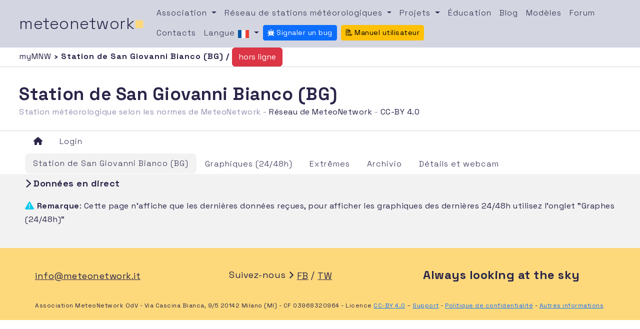

--- FILE ---
content_type: text/html; charset=UTF-8
request_url: https://www.meteonetwork.eu/fr/weather-station/lmb241-station-meteorologique-de-san-giovanni-bianco
body_size: 4808
content:
<!DOCTYPE html>

<html lang="fr">
<head>
    <meta name="csrf-token" content="sqkVH8yr2aKl0em8Wfo4aifMjP08ZGl0TbJDfc4e">
    <meta charset="utf-8">
    <meta name="viewport" content="width=device-width, initial-scale=1, shrink-to-fit=no">
    <title>Station de San Giovanni Bianco (BG) - MeteoNetwork</title>

    
    <script async src="https://cdn.fuseplatform.net/publift/tags/2/3582/fuse.js"></script>

    <link href="https://www.meteonetwork.eu/Plugins/Bootstrap/css/bootstrap.min.css" rel="stylesheet"/>

    
    <link href="https://www.meteonetwork.eu/Plugins/bootstrap-toggle/css/bootstrap-toggle.min.css" rel="stylesheet"/>
    <link href="https://www.meteonetwork.eu/Plugins/bootstrap-datepicker/dist/css/bootstrap-datepicker3.min.css" rel="stylesheet"/>
    <link href="https://www.meteonetwork.eu/Plugins/bootstrap-daterangepicker/daterangepicker.css" rel="stylesheet"/>
    <link href="https://www.meteonetwork.eu/Plugins/bootstrap-select/css/bootstrap-select.min.css" rel="stylesheet"/>
    <link href="https://www.meteonetwork.eu/Plugins/Sweetalert2/sweetalert2.css" rel="stylesheet"/>
    <link href="https://www.meteonetwork.eu/Plugins/toastr/toastr.css" rel="stylesheet"/>
    <link href="https://www.meteonetwork.eu/Plugins/fancybox/jquery.fancybox.css" rel="stylesheet"/>
    <link href="https://www.meteonetwork.eu/Plugins/DataTables/datatables.min.css" rel="stylesheet"/>
    <link href="https://www.meteonetwork.eu/Plugins/Dropzone/dropzone.min.css" rel="stylesheet"/>
    <link href="https://www.meteonetwork.eu/Plugins/leaflet/leaflet.css" rel="stylesheet"/>
    <link href="https://www.meteonetwork.eu/Plugins/leaflet-markercluster/MarkerCluster.css" rel="stylesheet"/>
    <link href="https://www.meteonetwork.eu/Plugins/leaflet-markercluster/MarkerCluster.Default.css" rel="stylesheet"/>
    <link href="https://www.meteonetwork.eu/Plugins/mapbox/mapbox-gl.css" rel="stylesheet"/>
    <link href="https://www.meteonetwork.eu/Plugins/splide/css/splide.min.css" rel="stylesheet"/>
    <link href="https://www.meteonetwork.eu/fonts/PxGrotesk/stylesheet.css" rel="stylesheet"/>

    
    <link href="https://www.meteonetwork.eu/Plugins/coloris/coloris.min.css" rel="stylesheet"/>

    
    <link href="https://www.meteonetwork.eu/Plugins/choices/public/assets/styles/choices.min.css" rel="stylesheet"/>


    
    <link href="https://www.meteonetwork.eu/Plugins/ag-grid/styles/ag-grid.min.css" rel="stylesheet"/>
    <link href="https://www.meteonetwork.eu/Plugins/ag-grid/styles/ag-theme-alpine.min.css" rel="stylesheet"/>

    
    <link href="https://www.meteonetwork.eu/Plugins/select2/dist/css/select2.min.css" rel="stylesheet"/>

    
    <link href="https://www.meteonetwork.eu/Plugins/Owl/assets/owl.carousel.min.css" rel="stylesheet"/>
    <link href="https://www.meteonetwork.eu/Plugins/Owl/assets/owl.theme.default.css" rel="stylesheet"/>

    
    <link href="https://www.meteonetwork.eu/css/app.css" rel="stylesheet"/>
    <link href="https://www.meteonetwork.eu/css/style.css" rel="stylesheet"/>
    <link href="https://www.meteonetwork.eu/css/custom.css" rel="stylesheet"/>
    <link href="https://www.meteonetwork.eu/css/cookieconsent.css" rel="stylesheet"/>


    <!-- Fontawesome Svg+JS -->
    <script defer src="https://www.meteonetwork.eu/Plugins/Fontawesome/js/all.min.js"></script>
   


    <style>
        [v-cloak] {
            display: none;
        }
    </style>

    
    </head>
    <body class="app">
        <main class="d-flex flex-column  w-100" style="margin: 0; padding: 0;">
            <!--header -->
            <div class="container-fluid p-0">
    <nav class="navbar navbar-expand-lg navbar-light bg-light ">
        <a class="navbar-brand" href="https://www.meteonetwork.eu">meteonetwork<span class="square">&#9632;</span></a>
        <button class="navbar-toggler" type="button" data-bs-toggle="collapse" data-bs-target="#navbarSupportedContent" aria-controls="navbarSupportedContent" aria-expanded="false" aria-label="Toggle navigation">
            <span class="navbar-toggler-icon"></span>
        </button>

        <div class="collapse navbar-collapse" id="navbarSupportedContent">
            <ul class="navbar-nav flex-wrap my-4 my-lg-0">
                <li class="nav-item dropdown text-center">
                    <a class="nav-link dropdown-toggle" href="#" id="navbarDropdown" role="button" data-bs-toggle="dropdown" aria-haspopup="true" aria-expanded="false">
                        Association
                    </a>
                    <div class="dropdown-menu" aria-labelledby="navbarDropdown">
                        <a class="dropdown-item text-center" href="https://www.meteonetwork.it/chisiamo/">Qui sommes-nous</a>
                        <a class="dropdown-item text-center" href="https://www.meteonetwork.it/iscrizioni-e-donazioni/">Adhésions et dons</a>
                        <a class="dropdown-item text-center" href="https://www.meteonetwork.it/partners/">Partenaires</a>
                    </div>
                </li>

                <li class="nav-item dropdown text-center">
                    <a class="nav-link dropdown-toggle" href="#" id="navbarDropdown" role="button" data-bs-toggle="dropdown" aria-haspopup="true" aria-expanded="false">
                        Réseau de stations météorologiques
                    </a>
                    <div class="dropdown-menu" aria-labelledby="navbarDropdown">
                        <a class="dropdown-item text-center" href="https://www.meteonetwork.it/rete">Données et cartes</a>
                        <a class="dropdown-item text-center" href="https://www.meteonetwork.it/rete/livemap/">LiveMap</a>
                        <a class="dropdown-item text-center" href="https://my.meteonetwork.it">myMeteoNetwork</a>
                        <a class="dropdown-item text-center" href="https://www.meteonetwork.it/supporto/meteonetwork-api/">MeteoNetwork API</a>
                    </div>
                </li>

                <li class="nav-item dropdown text-center">
                    <a class="nav-link dropdown-toggle" href="#" id="navbarDropdown" role="button" data-bs-toggle="dropdown" aria-haspopup="true" aria-expanded="false">
                        Projets
                    </a>
                    <div class="dropdown-menu" aria-labelledby="navbarDropdown">
                        <a class="dropdown-item text-center" href="https://www.meteonetwork.it/webcam-venezia/">Webcam de Venise</a>
                        <a class="dropdown-item text-center" href="https://www.meteonetwork.it/radiosondaggi/">Radiosondes</a>
                        <a class="dropdown-item text-center" href="https://www.meteonetwork.it/tt/stormreport/">Storm report</a>
                        <a class="dropdown-item text-center" href="https://www.meteonetwork.it/models/mjo/">MJO</a>
                    </div>
                </li>
                <li class="nav-item text-center">
                    <a class="nav-link" href="https://www.meteonetwork.it/didattica-2/">Éducation</a>
                </li>
                <li class="nav-item text-center">
                    <a class="nav-link" href="https://www.meteonetwork.it/blog/">Blog</a>
                </li>

                <li class="nav-item text-center">
                    <a class="nav-link" href="https://www.meteonetwork.eu/fr/models">Modèles</a>
                </li>
                <li class="nav-item text-center">
                    <a class="nav-link" href="https://forum.meteonetwork.it/">Forum</a>
                </li>
                <li class="nav-item text-center">
                    <a class="nav-link" href="#">Contacts</a>
                </li>

                <li class="nav-item dropdown text-center">
                    <a class="nav-link dropdown-toggle" data-bs-toggle="dropdown" href="#" role="button" aria-haspopup="true" aria-expanded="false">
                        Langue
                        <img src="https://www.meteonetwork.eu/img/flags/fr.png" alt="language"/>
                    </a>
                    <div class="dropdown-menu">
                                                    <a class="dropdown-item tabs text-center" href="https://www.meteonetwork.eu/it/weather-station/lmb241-stazione-meteorologica-di-san-giovanni-bianco" ><img src="https://www.meteonetwork.eu/img/flags/it.png" alt="language"/> Italiano</a>
                            <a class="dropdown-item tabs text-center" href="https://www.meteonetwork.eu/en/weather-station/lmb241-san-giovanni-bianco-meteorological-station" ><img src="https://www.meteonetwork.eu/img/flags/en.png" alt="language"/> English</a>
                            <a class="dropdown-item tabs text-center" href="https://www.meteonetwork.eu/de/weather-station/lmb241-san-giovanni-bianco-weather-station" ><img src="https://www.meteonetwork.eu/img/flags/de.png" alt="language"/> Deutsch</a>
                            <a class="dropdown-item tabs text-center" href="https://www.meteonetwork.eu/fr/weather-station/lmb241-station-meteorologique-de-san-giovanni-bianco" ><img src="https://www.meteonetwork.eu/img/flags/fr.png" alt="language"/> Français</a>
                            <a class="dropdown-item tabs text-center" href="https://www.meteonetwork.eu/el/weather-station/lmb241-san-giovanni-bianco-meteorologhikos-stathmos" ><img src="https://www.meteonetwork.eu/img/flags/el.png" alt="language"/> Ελληνικά</a>
                            <a class="dropdown-item tabs text-center" href="https://www.meteonetwork.eu/no/weather-station/lmb241-san-giovanni-bianco-vaerstasjon" ><img src="https://www.meteonetwork.eu/img/flags/no.png" alt="language"/> Norsk</a>

                        
                    </div>
                </li>

                                
                <li class="nav-item text-center">
                    <a class="btn btn-primary btn-sm mt-1" style="font-size: 14px !important;" target="_blank" href="http://31.14.134.107:8080">
                        <i class="fa-duotone fa-bug"></i>
                        Signaler un bug
                    </a>
                </li>
                <li class="nav-item text-center ms-2">
                    <a class="btn btn-warning btn-sm mt-1" style="font-size: 14px !important;" target="_blank" href="https://www.meteonetwork.eu/files/ManualeUtenteITA.pdf">
                        <i class="fa-duotone fa-file-pdf"></i>
                        Manuel utilisateur
                    </a>
                </li>
                
            </ul>
        </div>
    </nav>
</div>


            <main class="flex-fill">
                
                    <div class="col dx_breadc station">
    <a class="extreme breadc" href="https://www.meteonetwork.eu/fr">
        myMNW
    </a> ›
    Station de San Giovanni Bianco (BG)
    
    /
                <button type="button" class="btn btn-danger">hors ligne</button>
        
    <!--offline
    <button type="button" class="btn btn-danger">Offline</button>
    -->
</div>

                    <div class="row no-gutters">
    <div class="col dx">
        <h1 class="d-inline">
            Station de San Giovanni Bianco (BG)

        </h1>

        

        <br/>
                    <span class="subtitle_st">Station météorologique selon les normes de MeteoNetwork -
                    <a class="extreme" href="#">Réseau de MeteoNetwork</a>
                                        - <a class="extreme" href="https://www.meteonetwork.it/supporto/termini-di-licenza-dei-dati-meteorologici-odbl/">CC-BY 4.0</a></span><br>
                
        
    </div>
</div>

                
                    <div class="container-fluid">
    <ul class="nav nav-tabs flex-wrap d-flex" role="tablist">
                    
            <li class="nav-item col-6 col-md-3 col-lg-auto text-center">
                <a class="nav-link px-3" alt="Home" href="https://www.meteonetwork.eu/fr">
                    <i class="fa fa-home"></i>
                </a>
            </li>

            
            
                    
                            <li class="nav-item col-6 col-md-3 col-lg-auto text-center">
                <a class="nav-link px-3" data-bs-toggle="tooltip"
                   title="Connectez-vous avec mes autorisations meteonetwork pour voir les nouvelles fonctionnalités de la plateforme"
                   href="https://www.meteonetwork.eu/login">Login</a>
            </li>
        
        
            </ul>

            <ul class="nav nav-tabs pt-1" role="tablist">
    <li class="nav-item ">
        <a class="nav-link px-3 station_context active"
            href="https://www.meteonetwork.eu/fr/weather-station/lmb241-station-meteorologique-de">

            Station de San Giovanni Bianco (BG)
        </a>
    </li>
    <li class="nav-item ">
        <a class="nav-link  px-3 station_context  "
        href="https://www.meteonetwork.eu/fr/weather-station/lmb241-station-meteorologique-de/graphs">
            Graphiques (24/48h)
        </a>
    </li>
    <li class="nav-item">
        <a class="nav-link px-3 station_context "
            href="https://www.meteonetwork.eu/fr/weather-station/lmb241-station-meteorologique-de/reports">
            Extrêmes
        </a>
    </li>
    <li class="nav-item ">
        <a class="nav-link px-3  station_context "
        href="https://www.meteonetwork.eu/fr/weather-station/lmb241-station-meteorologique-de/archive">
            Archivio
        </a>
    </li>

    
    
    <li class="nav-item">
        <a class="nav-link px-3 station_context "
                    href="https://www.meteonetwork.eu/fr/weather-station/lmb241-station-meteorologique-de/details">
            Détails et webcam
        </a>
    </li>

    
    


    
    
    
    <li class="nav-item d-none">
        <a class="nav-link px-3 "
                href="https://www.meteonetwork.eu/fr/weather-station/lmb241-station-meteorologique-de/meteogram">
            Météogrammes
        </a>
    </li>
</ul>
    

    </div>

                
                
                

    <div class="tab-content">
        <div class="container-fluid active tab-pane">
            <div class="row no-gutters">
                <div class="col-12 mt-2 mb-2">
                    <h3 class=""><i class="fas fa-chevron-right"></i>
                                                    Données en direct
                                            </h3>
                    <span style="font-size: 16px; font-weight: bold" id="last_data_div"></span>
                </div>
                <div class="col-12 mt-1 mb-1">
                    <i class="fa  fa-exclamation-triangle text-info"></i>
                    <span style="font-size: 16px">
                        <strong>Remarque</strong>: Cette page n'affiche que les dernières données reçues, pour afficher les graphiques des dernières 24/48h utilisez l'onglet "Graphes (24/48h)"
                    </span>
                    <br/>

                </div>


                        </div>
    </div>


                            </main>
            <!--Footer -->
            <footer class="mt-3 loginFooter">
    <div class="wrapper-top-footer">
        <div class="row">
            <div class="col-lg-4">
                <div class="mail"><a class="mail" href="mailto:info@meteonetwork.it">info@meteonetwork.it</a></div>
            </div>
            <div class="col-lg-4">
                <div class="social">Suivez-nous <i class="fa fa-angle-right" aria-hidden="true"></i>
                    <a class="social" href="https://www.facebook.com/meteonetwork/?fref=ts" target="_blank">FB</a> / <a class="social" href="https://twitter.com/meteonetwork" target="_blank">TW</a>
                </div>
            </div>
            <div class="col-lg-4">
                <h6 class="claim">Always looking at the sky</h6>
            </div>
        </div>
        <div class="row">
            <div class="col-lg-12 credits">
                Association MeteoNetwork OdV - Via Cascina Bianca, 9/5 20142 Milano (MI) - CF 03968320964 - Licence
                <a rel="license" href="http://creativecommons.org/licenses/by/4.0/deed.it">CC-BY 4.0</a> – <a href="/supporto" target="_blank">Support</a>
                - <a href="https://www.meteonetwork.it/informative/informativa-privacy-ai-sensi-del-regolamento-generale-per-la-protezione-dei-dati-personali/" target="_blank">Politique de confidentialité</a>
                - <a href="https://www.meteonetwork.it/informative/" target="_blank">Autres informations</a>
            </div>
        </div>
    </div>
</footer>
        </main>

        <!--Modali -->
                    <!-- placeholder per le modali -->
        
        
        <div id="full_loader_overlay" class="full-loader-overlay">
            <div style="height:150px; width:800px;
        background-color: rgba(243, 243, 243);"
                 class="shadow-lg rounded"
                 id="loaderAnimatedEcharts">
            </div>
        </div>

        <!-- Loader -->
        <div id="loaders">
    <div id="full_loader" style="display: none;">
        <h1>
            <i class="fas fa-cog fa-spin"></i>
            <span id="full_loader_message"></span>
        </h1>
    </div>
</div>

        <!-- includere qui i plugins necessari -->

        
        
        <script src="https://www.meteonetwork.eu/Plugins/Jquery/jquery-3.7.1.min.js"></script>
        <script src="https://www.meteonetwork.eu/Plugins/Bootstrap/js/bootstrap.bundle.min.js"></script>


        <script src="https://www.meteonetwork.eu/Plugins/moment/moment.min.js"></script>
        <script src="https://www.meteonetwork.eu/Plugins/moment-timezone/moment-timezone-with-data.js"></script>
        
        <script src="https://www.meteonetwork.eu/Plugins/bootstrap-datepicker/dist/js/bootstrap-datepicker.min.js"></script>
        <script src="https://www.meteonetwork.eu/Plugins/bootstrap-daterangepicker/daterangepicker.js"></script>
        <script src="https://www.meteonetwork.eu/Plugins/bootstrap-select/js/bootstrap-select.min.js"></script>

        <script src="https://www.meteonetwork.eu/Plugins/bootstrap-toggle/js/bootstrap-toggle.js"></script>
        <script src="https://www.meteonetwork.eu/Plugins/block-ui/jquery.blockUI.js"></script>
        <script src="https://www.meteonetwork.eu/Plugins/Sweetalert2/sweetalert2.all.js"></script>
        <script src="https://www.meteonetwork.eu/Plugins/toastr/toastr.min.js"></script>
        <script src="https://www.meteonetwork.eu/Plugins/Highcharts/highcharts.js"></script>
        <script src="https://www.meteonetwork.eu/Plugins/Highcharts/highcharts-more.js"></script>
        <script src="https://www.meteonetwork.eu/Plugins/Highcharts/modules/windbarb.js"></script>
        <script src="https://www.meteonetwork.eu/Plugins/Highcharts/modules/heatmap.js"></script>
        <script src="https://www.meteonetwork.eu/Plugins/Highcharts/modules/solid-gauge.js"></script>
        <script src="https://www.meteonetwork.eu/Plugins/Highcharts/modules/bullet.js"></script>
        <script src="https://www.meteonetwork.eu/Plugins/Highcharts/modules/data.js"></script>
        <script src="https://www.meteonetwork.eu/Plugins/Highcharts/modules/boost-canvas.js"></script>
        <script src="https://www.meteonetwork.eu/Plugins/Highcharts/modules/boost.js"></script>
        <script src="https://www.meteonetwork.eu/Plugins/bootstrap-3-typeahead/bootstrap3-typeahead.min.js"></script>

        <script src="https://www.meteonetwork.eu/Plugins/Dropzone/dropzone.min.js"></script>
        <script src="https://www.meteonetwork.eu/Plugins/sly/sly.min.js"></script>
        <script src="https://www.meteonetwork.eu/Plugins/leaflet/leaflet.js"></script>
        <script src="https://www.meteonetwork.eu/Plugins/leaflet-markercluster/leaflet.markercluster-src.js"></script>
        <script src="https://www.meteonetwork.eu/Plugins/mapbox/mapbox-gl.js"></script>
        <script src="https://www.meteonetwork.eu/Plugins/fancybox/jquery.fancybox.min.js"></script>
        <script src="https://www.meteonetwork.eu/Plugins/jquery-touchswipe/jquery.touchSwipe.min.js"></script>
        <script src="https://www.meteonetwork.eu/Plugins/deck.gl/dist.min.js"></script>
        <script src="https://www.meteonetwork.eu/Plugins/splide/js/splide.min.js"></script>
        <script src="https://www.meteonetwork.eu/Plugins/jquery-validate/jquery.validate.min.js"></script>

        <script src="https://www.meteonetwork.eu/Plugins/ag-grid/ag-grid-enterprise.min.noStyle.js"></script>
        <script>agGrid.LicenseManager.setLicenseKey("Using_this_{AG_Grid}_Enterprise_key_{AG-054484}_in_excess_of_the_licence_granted_is_not_permitted___Please_report_misuse_to_legal@ag-grid.com___For_help_with_changing_this_key_please_contact_info@ag-grid.com___{Hortus_srl}_is_granted_a_{Multiple_Applications}_Developer_License_for_{1}_Front-End_JavaScript_developer___All_Front-End_JavaScript_developers_need_to_be_licensed_in_addition_to_the_ones_working_with_{AG_Grid}_Enterprise___This_key_has_been_granted_a_Deployment_License_Add-on_for_{1}_Production_Environment___This_key_works_with_{AG_Grid}_Enterprise_versions_released_before_{2_April_2025}____[v3]_[01]_MTc0MzU0ODQwMDAwMA==787d3638829e3f06af38c718f4b65218");</script>

        
                    <script src="https://www.meteonetwork.eu/Plugins/Vue/vue.global.prod.js"></script>
        
        
        <script src="https://www.meteonetwork.eu/Plugins/coloris/coloris.min.js"></script>

        
        <script src="https://www.meteonetwork.eu/Plugins/choices/public/assets/scripts/choices.min.js"></script>

        
        <script src="https://www.meteonetwork.eu/js/custom.js"></script>

        
        <script src="https://www.meteonetwork.eu/js/cookieconsent.js"></script>

        
        <script src="https://www.meteonetwork.eu/js/Loaders/Loader.js"></script>

        
        <script src="https://www.meteonetwork.eu/Plugins/select2/dist/js/select2.full.min.js"></script>

        
        <script src="https://www.meteonetwork.eu/Plugins/Owl/owl.carousel.min.js"></script>

        

        
        <script src="https://www.meteonetwork.eu/Plugins/Echarts/echarts.min.js"></script>
        <script src="https://www.meteonetwork.eu/Plugins/EchartsGl/echarts-gl.min.js"></script>

        <!-- AddThis -->


        <!-- Scripts di pagina dopo tutti i plugins -->
            
    <script type="text/javascript">
        $(document).ready(function () {
            //Qui inizializzare la cosa dell'ultima data in last_data_div
            let localOffset = new Date().getTimezoneOffset();
            let hours = parseInt(localOffset / 60);
            let minutes = -(localOffset % 60);
            minutes = parseInt(minutes * 60);

            while (minutes > 60) {
                minutes -= 60;
            }

            ;

            var tooltipTriggerList = [].slice.call(document.querySelectorAll('[data-bs-toggle="tooltip"]'));
            var tooltipList = tooltipTriggerList.map(function (tooltipTriggerEl) {
                return new bootstrap.Tooltip(tooltipTriggerEl);
            });
        });
    </script>

        <script type="text/javascript">
            $.ajaxSetup({
                headers: {
                    'X-CSRF-TOKEN': $('meta[name="csrf-token"]').attr('content')
                }
            });
        </script>

        
        <script async src="https://www.googletagmanager.com/gtag/js?id=UA-172409-9"></script>
        <script>
            window.dataLayer = window.dataLayer || [];
            function gtag(){dataLayer.push(arguments);}
            gtag('js', new Date());

            gtag('config', 'UA-172409-3');
        </script>

        <!-- Google tag (gtag.js) -->
        <script async src="https://www.googletagmanager.com/gtag/js?id=G-CW0K8LBQ74"></script>
        <script>
            window.dataLayer = window.dataLayer || [];
            function gtag(){dataLayer.push(arguments);}
            gtag('js', new Date());

            gtag('config', 'G-CW0K8LBQ74');
        </script>
    </body>
</html>


--- FILE ---
content_type: text/html; charset=utf-8
request_url: https://www.google.com/recaptcha/api2/aframe
body_size: 270
content:
<!DOCTYPE HTML><html><head><meta http-equiv="content-type" content="text/html; charset=UTF-8"></head><body><script nonce="DOIBJD-vQHJ58bA0ACLYZA">/** Anti-fraud and anti-abuse applications only. See google.com/recaptcha */ try{var clients={'sodar':'https://pagead2.googlesyndication.com/pagead/sodar?'};window.addEventListener("message",function(a){try{if(a.source===window.parent){var b=JSON.parse(a.data);var c=clients[b['id']];if(c){var d=document.createElement('img');d.src=c+b['params']+'&rc='+(localStorage.getItem("rc::a")?sessionStorage.getItem("rc::b"):"");window.document.body.appendChild(d);sessionStorage.setItem("rc::e",parseInt(sessionStorage.getItem("rc::e")||0)+1);localStorage.setItem("rc::h",'1768515043939');}}}catch(b){}});window.parent.postMessage("_grecaptcha_ready", "*");}catch(b){}</script></body></html>

--- FILE ---
content_type: application/javascript
request_url: https://www.meteonetwork.eu/Plugins/Vue/vue.global.prod.js
body_size: 48653
content:
var Vue=function(e){"use strict";function t(e,t){const n=Object.create(null),o=e.split(",");for(let r=0;r<o.length;r++)n[o[r]]=!0;return t?e=>!!n[e.toLowerCase()]:e=>!!n[e]}const n=t("Infinity,undefined,NaN,isFinite,isNaN,parseFloat,parseInt,decodeURI,decodeURIComponent,encodeURI,encodeURIComponent,Math,Number,Date,Array,Object,Boolean,String,RegExp,Map,Set,JSON,Intl,BigInt");function o(e){if(E(e)){const t={};for(let n=0;n<e.length;n++){const r=e[n],s=R(r)?l(r):o(r);if(s)for(const e in s)t[e]=s[e]}return t}return R(e)||M(e)?e:void 0}const r=/;(?![^(]*\))/g,s=/:([^]+)/,i=/\/\*.*?\*\//gs;function l(e){const t={};return e.replace(i,"").split(r).forEach((e=>{if(e){const n=e.split(s);n.length>1&&(t[n[0].trim()]=n[1].trim())}})),t}function c(e){let t="";if(R(e))t=e;else if(E(e))for(let n=0;n<e.length;n++){const o=c(e[n]);o&&(t+=o+" ")}else if(M(e))for(const n in e)e[n]&&(t+=n+" ");return t.trim()}const a=t("html,body,base,head,link,meta,style,title,address,article,aside,footer,header,hgroup,h1,h2,h3,h4,h5,h6,nav,section,div,dd,dl,dt,figcaption,figure,picture,hr,img,li,main,ol,p,pre,ul,a,b,abbr,bdi,bdo,br,cite,code,data,dfn,em,i,kbd,mark,q,rp,rt,ruby,s,samp,small,span,strong,sub,sup,time,u,var,wbr,area,audio,map,track,video,embed,object,param,source,canvas,script,noscript,del,ins,caption,col,colgroup,table,thead,tbody,td,th,tr,button,datalist,fieldset,form,input,label,legend,meter,optgroup,option,output,progress,select,textarea,details,dialog,menu,summary,template,blockquote,iframe,tfoot"),u=t("svg,animate,animateMotion,animateTransform,circle,clipPath,color-profile,defs,desc,discard,ellipse,feBlend,feColorMatrix,feComponentTransfer,feComposite,feConvolveMatrix,feDiffuseLighting,feDisplacementMap,feDistantLight,feDropShadow,feFlood,feFuncA,feFuncB,feFuncG,feFuncR,feGaussianBlur,feImage,feMerge,feMergeNode,feMorphology,feOffset,fePointLight,feSpecularLighting,feSpotLight,feTile,feTurbulence,filter,foreignObject,g,hatch,hatchpath,image,line,linearGradient,marker,mask,mesh,meshgradient,meshpatch,meshrow,metadata,mpath,path,pattern,polygon,polyline,radialGradient,rect,set,solidcolor,stop,switch,symbol,text,textPath,title,tspan,unknown,use,view"),p=t("area,base,br,col,embed,hr,img,input,link,meta,param,source,track,wbr"),f=t("itemscope,allowfullscreen,formnovalidate,ismap,nomodule,novalidate,readonly");function d(e){return!!e||""===e}function h(e,t){if(e===t)return!0;let n=F(e),o=F(t);if(n||o)return!(!n||!o)&&e.getTime()===t.getTime();if(n=$(e),o=$(t),n||o)return e===t;if(n=E(e),o=E(t),n||o)return!(!n||!o)&&function(e,t){if(e.length!==t.length)return!1;let n=!0;for(let o=0;n&&o<e.length;o++)n=h(e[o],t[o]);return n}(e,t);if(n=M(e),o=M(t),n||o){if(!n||!o)return!1;if(Object.keys(e).length!==Object.keys(t).length)return!1;for(const n in e){const o=e.hasOwnProperty(n),r=t.hasOwnProperty(n);if(o&&!r||!o&&r||!h(e[n],t[n]))return!1}}return String(e)===String(t)}function m(e,t){return e.findIndex((e=>h(e,t)))}const g=(e,t)=>t&&t.__v_isRef?g(e,t.value):O(t)?{[`Map(${t.size})`]:[...t.entries()].reduce(((e,[t,n])=>(e[`${t} =>`]=n,e)),{})}:A(t)?{[`Set(${t.size})`]:[...t.values()]}:!M(t)||E(t)||L(t)?t:String(t),v={},y=[],_=()=>{},b=()=>!1,S=/^on[^a-z]/,x=e=>S.test(e),C=e=>e.startsWith("onUpdate:"),k=Object.assign,w=(e,t)=>{const n=e.indexOf(t);n>-1&&e.splice(n,1)},T=Object.prototype.hasOwnProperty,N=(e,t)=>T.call(e,t),E=Array.isArray,O=e=>"[object Map]"===B(e),A=e=>"[object Set]"===B(e),F=e=>"[object Date]"===B(e),P=e=>"function"==typeof e,R=e=>"string"==typeof e,$=e=>"symbol"==typeof e,M=e=>null!==e&&"object"==typeof e,V=e=>M(e)&&P(e.then)&&P(e.catch),I=Object.prototype.toString,B=e=>I.call(e),L=e=>"[object Object]"===B(e),j=e=>R(e)&&"NaN"!==e&&"-"!==e[0]&&""+parseInt(e,10)===e,U=t(",key,ref,ref_for,ref_key,onVnodeBeforeMount,onVnodeMounted,onVnodeBeforeUpdate,onVnodeUpdated,onVnodeBeforeUnmount,onVnodeUnmounted"),D=t("bind,cloak,else-if,else,for,html,if,model,on,once,pre,show,slot,text,memo"),H=e=>{const t=Object.create(null);return n=>t[n]||(t[n]=e(n))},W=/-(\w)/g,z=H((e=>e.replace(W,((e,t)=>t?t.toUpperCase():"")))),K=/\B([A-Z])/g,G=H((e=>e.replace(K,"-$1").toLowerCase())),q=H((e=>e.charAt(0).toUpperCase()+e.slice(1))),J=H((e=>e?`on${q(e)}`:"")),Z=(e,t)=>!Object.is(e,t),Y=(e,t)=>{for(let n=0;n<e.length;n++)e[n](t)},Q=(e,t,n)=>{Object.defineProperty(e,t,{configurable:!0,enumerable:!1,value:n})},X=e=>{const t=parseFloat(e);return isNaN(t)?e:t},ee=e=>{const t=R(e)?Number(e):NaN;return isNaN(t)?e:t};let te;let ne;class oe{constructor(e=!1){this.detached=e,this._active=!0,this.effects=[],this.cleanups=[],this.parent=ne,!e&&ne&&(this.index=(ne.scopes||(ne.scopes=[])).push(this)-1)}get active(){return this._active}run(e){if(this._active){const t=ne;try{return ne=this,e()}finally{ne=t}}}on(){ne=this}off(){ne=this.parent}stop(e){if(this._active){let t,n;for(t=0,n=this.effects.length;t<n;t++)this.effects[t].stop();for(t=0,n=this.cleanups.length;t<n;t++)this.cleanups[t]();if(this.scopes)for(t=0,n=this.scopes.length;t<n;t++)this.scopes[t].stop(!0);if(!this.detached&&this.parent&&!e){const e=this.parent.scopes.pop();e&&e!==this&&(this.parent.scopes[this.index]=e,e.index=this.index)}this.parent=void 0,this._active=!1}}}function re(e,t=ne){t&&t.active&&t.effects.push(e)}function se(){return ne}const ie=e=>{const t=new Set(e);return t.w=0,t.n=0,t},le=e=>(e.w&pe)>0,ce=e=>(e.n&pe)>0,ae=new WeakMap;let ue=0,pe=1;let fe;const de=Symbol(""),he=Symbol("");class me{constructor(e,t=null,n){this.fn=e,this.scheduler=t,this.active=!0,this.deps=[],this.parent=void 0,re(this,n)}run(){if(!this.active)return this.fn();let e=fe,t=ve;for(;e;){if(e===this)return;e=e.parent}try{return this.parent=fe,fe=this,ve=!0,pe=1<<++ue,ue<=30?(({deps:e})=>{if(e.length)for(let t=0;t<e.length;t++)e[t].w|=pe})(this):ge(this),this.fn()}finally{ue<=30&&(e=>{const{deps:t}=e;if(t.length){let n=0;for(let o=0;o<t.length;o++){const r=t[o];le(r)&&!ce(r)?r.delete(e):t[n++]=r,r.w&=~pe,r.n&=~pe}t.length=n}})(this),pe=1<<--ue,fe=this.parent,ve=t,this.parent=void 0,this.deferStop&&this.stop()}}stop(){fe===this?this.deferStop=!0:this.active&&(ge(this),this.onStop&&this.onStop(),this.active=!1)}}function ge(e){const{deps:t}=e;if(t.length){for(let n=0;n<t.length;n++)t[n].delete(e);t.length=0}}let ve=!0;const ye=[];function _e(){ye.push(ve),ve=!1}function be(){const e=ye.pop();ve=void 0===e||e}function Se(e,t,n){if(ve&&fe){let t=ae.get(e);t||ae.set(e,t=new Map);let o=t.get(n);o||t.set(n,o=ie()),xe(o)}}function xe(e,t){let n=!1;ue<=30?ce(e)||(e.n|=pe,n=!le(e)):n=!e.has(fe),n&&(e.add(fe),fe.deps.push(e))}function Ce(e,t,n,o,r,s){const i=ae.get(e);if(!i)return;let l=[];if("clear"===t)l=[...i.values()];else if("length"===n&&E(e)){const e=Number(o);i.forEach(((t,n)=>{("length"===n||n>=e)&&l.push(t)}))}else switch(void 0!==n&&l.push(i.get(n)),t){case"add":E(e)?j(n)&&l.push(i.get("length")):(l.push(i.get(de)),O(e)&&l.push(i.get(he)));break;case"delete":E(e)||(l.push(i.get(de)),O(e)&&l.push(i.get(he)));break;case"set":O(e)&&l.push(i.get(de))}if(1===l.length)l[0]&&ke(l[0]);else{const e=[];for(const t of l)t&&e.push(...t);ke(ie(e))}}function ke(e,t){const n=E(e)?e:[...e];for(const o of n)o.computed&&we(o);for(const o of n)o.computed||we(o)}function we(e,t){(e!==fe||e.allowRecurse)&&(e.scheduler?e.scheduler():e.run())}const Te=t("__proto__,__v_isRef,__isVue"),Ne=new Set(Object.getOwnPropertyNames(Symbol).filter((e=>"arguments"!==e&&"caller"!==e)).map((e=>Symbol[e])).filter($)),Ee=Me(),Oe=Me(!1,!0),Ae=Me(!0),Fe=Me(!0,!0),Pe=Re();function Re(){const e={};return["includes","indexOf","lastIndexOf"].forEach((t=>{e[t]=function(...e){const n=xt(this);for(let t=0,r=this.length;t<r;t++)Se(n,0,t+"");const o=n[t](...e);return-1===o||!1===o?n[t](...e.map(xt)):o}})),["push","pop","shift","unshift","splice"].forEach((t=>{e[t]=function(...e){_e();const n=xt(this)[t].apply(this,e);return be(),n}})),e}function $e(e){const t=xt(this);return Se(t,0,e),t.hasOwnProperty(e)}function Me(e=!1,t=!1){return function(n,o,r){if("__v_isReactive"===o)return!e;if("__v_isReadonly"===o)return e;if("__v_isShallow"===o)return t;if("__v_raw"===o&&r===(e?t?ft:pt:t?ut:at).get(n))return n;const s=E(n);if(!e){if(s&&N(Pe,o))return Reflect.get(Pe,o,r);if("hasOwnProperty"===o)return $e}const i=Reflect.get(n,o,r);return($(o)?Ne.has(o):Te(o))?i:(e||Se(n,0,o),t?i:Et(i)?s&&j(o)?i:i.value:M(i)?e?gt(i):ht(i):i)}}function Ve(e=!1){return function(t,n,o,r){let s=t[n];if(_t(s)&&Et(s)&&!Et(o))return!1;if(!e&&(bt(o)||_t(o)||(s=xt(s),o=xt(o)),!E(t)&&Et(s)&&!Et(o)))return s.value=o,!0;const i=E(t)&&j(n)?Number(n)<t.length:N(t,n),l=Reflect.set(t,n,o,r);return t===xt(r)&&(i?Z(o,s)&&Ce(t,"set",n,o):Ce(t,"add",n,o)),l}}const Ie={get:Ee,set:Ve(),deleteProperty:function(e,t){const n=N(e,t),o=Reflect.deleteProperty(e,t);return o&&n&&Ce(e,"delete",t,void 0),o},has:function(e,t){const n=Reflect.has(e,t);return $(t)&&Ne.has(t)||Se(e,0,t),n},ownKeys:function(e){return Se(e,0,E(e)?"length":de),Reflect.ownKeys(e)}},Be={get:Ae,set:(e,t)=>!0,deleteProperty:(e,t)=>!0},Le=k({},Ie,{get:Oe,set:Ve(!0)}),je=k({},Be,{get:Fe}),Ue=e=>e,De=e=>Reflect.getPrototypeOf(e);function He(e,t,n=!1,o=!1){const r=xt(e=e.__v_raw),s=xt(t);n||(t!==s&&Se(r,0,t),Se(r,0,s));const{has:i}=De(r),l=o?Ue:n?wt:kt;return i.call(r,t)?l(e.get(t)):i.call(r,s)?l(e.get(s)):void(e!==r&&e.get(t))}function We(e,t=!1){const n=this.__v_raw,o=xt(n),r=xt(e);return t||(e!==r&&Se(o,0,e),Se(o,0,r)),e===r?n.has(e):n.has(e)||n.has(r)}function ze(e,t=!1){return e=e.__v_raw,!t&&Se(xt(e),0,de),Reflect.get(e,"size",e)}function Ke(e){e=xt(e);const t=xt(this);return De(t).has.call(t,e)||(t.add(e),Ce(t,"add",e,e)),this}function Ge(e,t){t=xt(t);const n=xt(this),{has:o,get:r}=De(n);let s=o.call(n,e);s||(e=xt(e),s=o.call(n,e));const i=r.call(n,e);return n.set(e,t),s?Z(t,i)&&Ce(n,"set",e,t):Ce(n,"add",e,t),this}function qe(e){const t=xt(this),{has:n,get:o}=De(t);let r=n.call(t,e);r||(e=xt(e),r=n.call(t,e)),o&&o.call(t,e);const s=t.delete(e);return r&&Ce(t,"delete",e,void 0),s}function Je(){const e=xt(this),t=0!==e.size,n=e.clear();return t&&Ce(e,"clear",void 0,void 0),n}function Ze(e,t){return function(n,o){const r=this,s=r.__v_raw,i=xt(s),l=t?Ue:e?wt:kt;return!e&&Se(i,0,de),s.forEach(((e,t)=>n.call(o,l(e),l(t),r)))}}function Ye(e,t,n){return function(...o){const r=this.__v_raw,s=xt(r),i=O(s),l="entries"===e||e===Symbol.iterator&&i,c="keys"===e&&i,a=r[e](...o),u=n?Ue:t?wt:kt;return!t&&Se(s,0,c?he:de),{next(){const{value:e,done:t}=a.next();return t?{value:e,done:t}:{value:l?[u(e[0]),u(e[1])]:u(e),done:t}},[Symbol.iterator](){return this}}}}function Qe(e){return function(...t){return"delete"!==e&&this}}function Xe(){const e={get(e){return He(this,e)},get size(){return ze(this)},has:We,add:Ke,set:Ge,delete:qe,clear:Je,forEach:Ze(!1,!1)},t={get(e){return He(this,e,!1,!0)},get size(){return ze(this)},has:We,add:Ke,set:Ge,delete:qe,clear:Je,forEach:Ze(!1,!0)},n={get(e){return He(this,e,!0)},get size(){return ze(this,!0)},has(e){return We.call(this,e,!0)},add:Qe("add"),set:Qe("set"),delete:Qe("delete"),clear:Qe("clear"),forEach:Ze(!0,!1)},o={get(e){return He(this,e,!0,!0)},get size(){return ze(this,!0)},has(e){return We.call(this,e,!0)},add:Qe("add"),set:Qe("set"),delete:Qe("delete"),clear:Qe("clear"),forEach:Ze(!0,!0)};return["keys","values","entries",Symbol.iterator].forEach((r=>{e[r]=Ye(r,!1,!1),n[r]=Ye(r,!0,!1),t[r]=Ye(r,!1,!0),o[r]=Ye(r,!0,!0)})),[e,n,t,o]}const[et,tt,nt,ot]=Xe();function rt(e,t){const n=t?e?ot:nt:e?tt:et;return(t,o,r)=>"__v_isReactive"===o?!e:"__v_isReadonly"===o?e:"__v_raw"===o?t:Reflect.get(N(n,o)&&o in t?n:t,o,r)}const st={get:rt(!1,!1)},it={get:rt(!1,!0)},lt={get:rt(!0,!1)},ct={get:rt(!0,!0)},at=new WeakMap,ut=new WeakMap,pt=new WeakMap,ft=new WeakMap;function dt(e){return e.__v_skip||!Object.isExtensible(e)?0:function(e){switch(e){case"Object":case"Array":return 1;case"Map":case"Set":case"WeakMap":case"WeakSet":return 2;default:return 0}}((e=>B(e).slice(8,-1))(e))}function ht(e){return _t(e)?e:vt(e,!1,Ie,st,at)}function mt(e){return vt(e,!1,Le,it,ut)}function gt(e){return vt(e,!0,Be,lt,pt)}function vt(e,t,n,o,r){if(!M(e))return e;if(e.__v_raw&&(!t||!e.__v_isReactive))return e;const s=r.get(e);if(s)return s;const i=dt(e);if(0===i)return e;const l=new Proxy(e,2===i?o:n);return r.set(e,l),l}function yt(e){return _t(e)?yt(e.__v_raw):!(!e||!e.__v_isReactive)}function _t(e){return!(!e||!e.__v_isReadonly)}function bt(e){return!(!e||!e.__v_isShallow)}function St(e){return yt(e)||_t(e)}function xt(e){const t=e&&e.__v_raw;return t?xt(t):e}function Ct(e){return Q(e,"__v_skip",!0),e}const kt=e=>M(e)?ht(e):e,wt=e=>M(e)?gt(e):e;function Tt(e){ve&&fe&&xe((e=xt(e)).dep||(e.dep=ie()))}function Nt(e,t){const n=(e=xt(e)).dep;n&&ke(n)}function Et(e){return!(!e||!0!==e.__v_isRef)}function Ot(e){return At(e,!1)}function At(e,t){return Et(e)?e:new Ft(e,t)}class Ft{constructor(e,t){this.__v_isShallow=t,this.dep=void 0,this.__v_isRef=!0,this._rawValue=t?e:xt(e),this._value=t?e:kt(e)}get value(){return Tt(this),this._value}set value(e){const t=this.__v_isShallow||bt(e)||_t(e);e=t?e:xt(e),Z(e,this._rawValue)&&(this._rawValue=e,this._value=t?e:kt(e),Nt(this))}}function Pt(e){return Et(e)?e.value:e}const Rt={get:(e,t,n)=>Pt(Reflect.get(e,t,n)),set:(e,t,n,o)=>{const r=e[t];return Et(r)&&!Et(n)?(r.value=n,!0):Reflect.set(e,t,n,o)}};function $t(e){return yt(e)?e:new Proxy(e,Rt)}class Mt{constructor(e){this.dep=void 0,this.__v_isRef=!0;const{get:t,set:n}=e((()=>Tt(this)),(()=>Nt(this)));this._get=t,this._set=n}get value(){return this._get()}set value(e){this._set(e)}}class Vt{constructor(e,t,n){this._object=e,this._key=t,this._defaultValue=n,this.__v_isRef=!0}get value(){const e=this._object[this._key];return void 0===e?this._defaultValue:e}set value(e){this._object[this._key]=e}get dep(){return function(e,t){var n;return null===(n=ae.get(e))||void 0===n?void 0:n.get(t)}(xt(this._object),this._key)}}function It(e,t,n){const o=e[t];return Et(o)?o:new Vt(e,t,n)}var Bt;class Lt{constructor(e,t,n,o){this._setter=t,this.dep=void 0,this.__v_isRef=!0,this[Bt]=!1,this._dirty=!0,this.effect=new me(e,(()=>{this._dirty||(this._dirty=!0,Nt(this))})),this.effect.computed=this,this.effect.active=this._cacheable=!o,this.__v_isReadonly=n}get value(){const e=xt(this);return Tt(e),!e._dirty&&e._cacheable||(e._dirty=!1,e._value=e.effect.run()),e._value}set value(e){this._setter(e)}}function jt(e,t,n,o){let r;try{r=o?e(...o):e()}catch(s){Dt(s,t,n)}return r}function Ut(e,t,n,o){if(P(e)){const r=jt(e,t,n,o);return r&&V(r)&&r.catch((e=>{Dt(e,t,n)})),r}const r=[];for(let s=0;s<e.length;s++)r.push(Ut(e[s],t,n,o));return r}function Dt(e,t,n,o=!0){if(t){let o=t.parent;const r=t.proxy,s=n;for(;o;){const t=o.ec;if(t)for(let n=0;n<t.length;n++)if(!1===t[n](e,r,s))return;o=o.parent}const i=t.appContext.config.errorHandler;if(i)return void jt(i,null,10,[e,r,s])}!function(e,t,n,o=!0){console.error(e)}(e,0,0,o)}Bt="__v_isReadonly";let Ht=!1,Wt=!1;const zt=[];let Kt=0;const Gt=[];let qt=null,Jt=0;const Zt=Promise.resolve();let Yt=null;function Qt(e){const t=Yt||Zt;return e?t.then(this?e.bind(this):e):t}function Xt(e){zt.length&&zt.includes(e,Ht&&e.allowRecurse?Kt+1:Kt)||(null==e.id?zt.push(e):zt.splice(function(e){let t=Kt+1,n=zt.length;for(;t<n;){const o=t+n>>>1;rn(zt[o])<e?t=o+1:n=o}return t}(e.id),0,e),en())}function en(){Ht||Wt||(Wt=!0,Yt=Zt.then(ln))}function tn(e){E(e)?Gt.push(...e):qt&&qt.includes(e,e.allowRecurse?Jt+1:Jt)||Gt.push(e),en()}function nn(e,t=(Ht?Kt+1:0)){for(;t<zt.length;t++){const e=zt[t];e&&e.pre&&(zt.splice(t,1),t--,e())}}function on(e){if(Gt.length){const e=[...new Set(Gt)];if(Gt.length=0,qt)return void qt.push(...e);for(qt=e,qt.sort(((e,t)=>rn(e)-rn(t))),Jt=0;Jt<qt.length;Jt++)qt[Jt]();qt=null,Jt=0}}const rn=e=>null==e.id?1/0:e.id,sn=(e,t)=>{const n=rn(e)-rn(t);if(0===n){if(e.pre&&!t.pre)return-1;if(t.pre&&!e.pre)return 1}return n};function ln(e){Wt=!1,Ht=!0,zt.sort(sn);try{for(Kt=0;Kt<zt.length;Kt++){const e=zt[Kt];e&&!1!==e.active&&jt(e,null,14)}}finally{Kt=0,zt.length=0,on(),Ht=!1,Yt=null,(zt.length||Gt.length)&&ln()}}e.devtools=void 0;let cn=[];function an(e,t,...n){if(e.isUnmounted)return;const o=e.vnode.props||v;let r=n;const s=t.startsWith("update:"),i=s&&t.slice(7);if(i&&i in o){const e=`${"modelValue"===i?"model":i}Modifiers`,{number:t,trim:s}=o[e]||v;s&&(r=n.map((e=>R(e)?e.trim():e))),t&&(r=n.map(X))}let l,c=o[l=J(t)]||o[l=J(z(t))];!c&&s&&(c=o[l=J(G(t))]),c&&Ut(c,e,6,r);const a=o[l+"Once"];if(a){if(e.emitted){if(e.emitted[l])return}else e.emitted={};e.emitted[l]=!0,Ut(a,e,6,r)}}function un(e,t,n=!1){const o=t.emitsCache,r=o.get(e);if(void 0!==r)return r;const s=e.emits;let i={},l=!1;if(!P(e)){const o=e=>{const n=un(e,t,!0);n&&(l=!0,k(i,n))};!n&&t.mixins.length&&t.mixins.forEach(o),e.extends&&o(e.extends),e.mixins&&e.mixins.forEach(o)}return s||l?(E(s)?s.forEach((e=>i[e]=null)):k(i,s),M(e)&&o.set(e,i),i):(M(e)&&o.set(e,null),null)}function pn(e,t){return!(!e||!x(t))&&(t=t.slice(2).replace(/Once$/,""),N(e,t[0].toLowerCase()+t.slice(1))||N(e,G(t))||N(e,t))}let fn=null,dn=null;function hn(e){const t=fn;return fn=e,dn=e&&e.type.__scopeId||null,t}function mn(e,t=fn,n){if(!t)return e;if(e._n)return e;const o=(...n)=>{o._d&&Tr(-1);const r=hn(t);let s;try{s=e(...n)}finally{hn(r),o._d&&Tr(1)}return s};return o._n=!0,o._c=!0,o._d=!0,o}function gn(e){const{type:t,vnode:n,proxy:o,withProxy:r,props:s,propsOptions:[i],slots:l,attrs:c,emit:a,render:u,renderCache:p,data:f,setupState:d,ctx:h,inheritAttrs:m}=e;let g,v;const y=hn(e);try{if(4&n.shapeFlag){const e=r||o;g=Lr(u.call(e,e,p,s,d,f,h)),v=c}else{const e=t;0,g=Lr(e(s,e.length>1?{attrs:c,slots:l,emit:a}:null)),v=t.props?c:vn(c)}}catch(b){Sr.length=0,Dt(b,e,1),g=Mr(_r)}let _=g;if(v&&!1!==m){const e=Object.keys(v),{shapeFlag:t}=_;e.length&&7&t&&(i&&e.some(C)&&(v=yn(v,i)),_=Ir(_,v))}return n.dirs&&(_=Ir(_),_.dirs=_.dirs?_.dirs.concat(n.dirs):n.dirs),n.transition&&(_.transition=n.transition),g=_,hn(y),g}const vn=e=>{let t;for(const n in e)("class"===n||"style"===n||x(n))&&((t||(t={}))[n]=e[n]);return t},yn=(e,t)=>{const n={};for(const o in e)C(o)&&o.slice(9)in t||(n[o]=e[o]);return n};function _n(e,t,n){const o=Object.keys(t);if(o.length!==Object.keys(e).length)return!0;for(let r=0;r<o.length;r++){const s=o[r];if(t[s]!==e[s]&&!pn(n,s))return!0}return!1}function bn({vnode:e,parent:t},n){for(;t&&t.subTree===e;)(e=t.vnode).el=n,t=t.parent}const Sn=e=>e.__isSuspense,xn={name:"Suspense",__isSuspense:!0,process(e,t,n,o,r,s,i,l,c,a){null==e?function(e,t,n,o,r,s,i,l,c){const{p:a,o:{createElement:u}}=c,p=u("div"),f=e.suspense=kn(e,r,o,t,p,n,s,i,l,c);a(null,f.pendingBranch=e.ssContent,p,null,o,f,s,i),f.deps>0?(Cn(e,"onPending"),Cn(e,"onFallback"),a(null,e.ssFallback,t,n,o,null,s,i),Nn(f,e.ssFallback)):f.resolve()}(t,n,o,r,s,i,l,c,a):function(e,t,n,o,r,s,i,l,{p:c,um:a,o:{createElement:u}}){const p=t.suspense=e.suspense;p.vnode=t,t.el=e.el;const f=t.ssContent,d=t.ssFallback,{activeBranch:h,pendingBranch:m,isInFallback:g,isHydrating:v}=p;if(m)p.pendingBranch=f,Ar(f,m)?(c(m,f,p.hiddenContainer,null,r,p,s,i,l),p.deps<=0?p.resolve():g&&(c(h,d,n,o,r,null,s,i,l),Nn(p,d))):(p.pendingId++,v?(p.isHydrating=!1,p.activeBranch=m):a(m,r,p),p.deps=0,p.effects.length=0,p.hiddenContainer=u("div"),g?(c(null,f,p.hiddenContainer,null,r,p,s,i,l),p.deps<=0?p.resolve():(c(h,d,n,o,r,null,s,i,l),Nn(p,d))):h&&Ar(f,h)?(c(h,f,n,o,r,p,s,i,l),p.resolve(!0)):(c(null,f,p.hiddenContainer,null,r,p,s,i,l),p.deps<=0&&p.resolve()));else if(h&&Ar(f,h))c(h,f,n,o,r,p,s,i,l),Nn(p,f);else if(Cn(t,"onPending"),p.pendingBranch=f,p.pendingId++,c(null,f,p.hiddenContainer,null,r,p,s,i,l),p.deps<=0)p.resolve();else{const{timeout:e,pendingId:t}=p;e>0?setTimeout((()=>{p.pendingId===t&&p.fallback(d)}),e):0===e&&p.fallback(d)}}(e,t,n,o,r,i,l,c,a)},hydrate:function(e,t,n,o,r,s,i,l,c){const a=t.suspense=kn(t,o,n,e.parentNode,document.createElement("div"),null,r,s,i,l,!0),u=c(e,a.pendingBranch=t.ssContent,n,a,s,i);0===a.deps&&a.resolve();return u},create:kn,normalize:function(e){const{shapeFlag:t,children:n}=e,o=32&t;e.ssContent=wn(o?n.default:n),e.ssFallback=o?wn(n.fallback):Mr(_r)}};function Cn(e,t){const n=e.props&&e.props[t];P(n)&&n()}function kn(e,t,n,o,r,s,i,l,c,a,u=!1){const{p:p,m:f,um:d,n:h,o:{parentNode:m,remove:g}}=a,v=e.props?ee(e.props.timeout):void 0,y={vnode:e,parent:t,parentComponent:n,isSVG:i,container:o,hiddenContainer:r,anchor:s,deps:0,pendingId:0,timeout:"number"==typeof v?v:-1,activeBranch:null,pendingBranch:null,isInFallback:!0,isHydrating:u,isUnmounted:!1,effects:[],resolve(e=!1){const{vnode:t,activeBranch:n,pendingBranch:o,pendingId:r,effects:s,parentComponent:i,container:l}=y;if(y.isHydrating)y.isHydrating=!1;else if(!e){const e=n&&o.transition&&"out-in"===o.transition.mode;e&&(n.transition.afterLeave=()=>{r===y.pendingId&&f(o,l,t,0)});let{anchor:t}=y;n&&(t=h(n),d(n,i,y,!0)),e||f(o,l,t,0)}Nn(y,o),y.pendingBranch=null,y.isInFallback=!1;let c=y.parent,a=!1;for(;c;){if(c.pendingBranch){c.effects.push(...s),a=!0;break}c=c.parent}a||tn(s),y.effects=[],Cn(t,"onResolve")},fallback(e){if(!y.pendingBranch)return;const{vnode:t,activeBranch:n,parentComponent:o,container:r,isSVG:s}=y;Cn(t,"onFallback");const i=h(n),a=()=>{y.isInFallback&&(p(null,e,r,i,o,null,s,l,c),Nn(y,e))},u=e.transition&&"out-in"===e.transition.mode;u&&(n.transition.afterLeave=a),y.isInFallback=!0,d(n,o,null,!0),u||a()},move(e,t,n){y.activeBranch&&f(y.activeBranch,e,t,n),y.container=e},next:()=>y.activeBranch&&h(y.activeBranch),registerDep(e,t){const n=!!y.pendingBranch;n&&y.deps++;const o=e.vnode.el;e.asyncDep.catch((t=>{Dt(t,e,0)})).then((r=>{if(e.isUnmounted||y.isUnmounted||y.pendingId!==e.suspenseId)return;e.asyncResolved=!0;const{vnode:s}=e;es(e,r,!1),o&&(s.el=o);const l=!o&&e.subTree.el;t(e,s,m(o||e.subTree.el),o?null:h(e.subTree),y,i,c),l&&g(l),bn(e,s.el),n&&0==--y.deps&&y.resolve()}))},unmount(e,t){y.isUnmounted=!0,y.activeBranch&&d(y.activeBranch,n,e,t),y.pendingBranch&&d(y.pendingBranch,n,e,t)}};return y}function wn(e){let t;if(P(e)){const n=wr&&e._c;n&&(e._d=!1,Cr()),e=e(),n&&(e._d=!0,t=xr,kr())}if(E(e)){const t=function(e){let t;for(let n=0;n<e.length;n++){const o=e[n];if(!Or(o))return;if(o.type!==_r||"v-if"===o.children){if(t)return;t=o}}return t}(e);e=t}return e=Lr(e),t&&!e.dynamicChildren&&(e.dynamicChildren=t.filter((t=>t!==e))),e}function Tn(e,t){t&&t.pendingBranch?E(e)?t.effects.push(...e):t.effects.push(e):tn(e)}function Nn(e,t){e.activeBranch=t;const{vnode:n,parentComponent:o}=e,r=n.el=t.el;o&&o.subTree===n&&(o.vnode.el=r,bn(o,r))}function En(e,t){if(Kr){let n=Kr.provides;const o=Kr.parent&&Kr.parent.provides;o===n&&(n=Kr.provides=Object.create(o)),n[e]=t}else;}function On(e,t,n=!1){const o=Kr||fn;if(o){const r=null==o.parent?o.vnode.appContext&&o.vnode.appContext.provides:o.parent.provides;if(r&&e in r)return r[e];if(arguments.length>1)return n&&P(t)?t.call(o.proxy):t}}function An(e,t){return Rn(e,null,{flush:"post"})}const Fn={};function Pn(e,t,n){return Rn(e,t,n)}function Rn(e,t,{immediate:n,deep:o,flush:r}=v){const s=se()===(null==Kr?void 0:Kr.scope)?Kr:null;let i,l,c=!1,a=!1;if(Et(e)?(i=()=>e.value,c=bt(e)):yt(e)?(i=()=>e,o=!0):E(e)?(a=!0,c=e.some((e=>yt(e)||bt(e))),i=()=>e.map((e=>Et(e)?e.value:yt(e)?Vn(e):P(e)?jt(e,s,2):void 0))):i=P(e)?t?()=>jt(e,s,2):()=>{if(!s||!s.isUnmounted)return l&&l(),Ut(e,s,3,[u])}:_,t&&o){const e=i;i=()=>Vn(e())}let u=e=>{l=h.onStop=()=>{jt(e,s,4)}},p=a?new Array(e.length).fill(Fn):Fn;const f=()=>{if(h.active)if(t){const e=h.run();(o||c||(a?e.some(((e,t)=>Z(e,p[t]))):Z(e,p)))&&(l&&l(),Ut(t,s,3,[e,p===Fn?void 0:a&&p[0]===Fn?[]:p,u]),p=e)}else h.run()};let d;f.allowRecurse=!!t,"sync"===r?d=f:"post"===r?d=()=>sr(f,s&&s.suspense):(f.pre=!0,s&&(f.id=s.uid),d=()=>Xt(f));const h=new me(i,d);t?n?f():p=h.run():"post"===r?sr(h.run.bind(h),s&&s.suspense):h.run();return()=>{h.stop(),s&&s.scope&&w(s.scope.effects,h)}}function $n(e,t,n){const o=this.proxy,r=R(e)?e.includes(".")?Mn(o,e):()=>o[e]:e.bind(o,o);let s;P(t)?s=t:(s=t.handler,n=t);const i=Kr;qr(this);const l=Rn(r,s.bind(o),n);return i?qr(i):Jr(),l}function Mn(e,t){const n=t.split(".");return()=>{let t=e;for(let e=0;e<n.length&&t;e++)t=t[n[e]];return t}}function Vn(e,t){if(!M(e)||e.__v_skip)return e;if((t=t||new Set).has(e))return e;if(t.add(e),Et(e))Vn(e.value,t);else if(E(e))for(let n=0;n<e.length;n++)Vn(e[n],t);else if(A(e)||O(e))e.forEach((e=>{Vn(e,t)}));else if(L(e))for(const n in e)Vn(e[n],t);return e}function In(){const e={isMounted:!1,isLeaving:!1,isUnmounting:!1,leavingVNodes:new Map};return lo((()=>{e.isMounted=!0})),uo((()=>{e.isUnmounting=!0})),e}const Bn=[Function,Array],Ln={name:"BaseTransition",props:{mode:String,appear:Boolean,persisted:Boolean,onBeforeEnter:Bn,onEnter:Bn,onAfterEnter:Bn,onEnterCancelled:Bn,onBeforeLeave:Bn,onLeave:Bn,onAfterLeave:Bn,onLeaveCancelled:Bn,onBeforeAppear:Bn,onAppear:Bn,onAfterAppear:Bn,onAppearCancelled:Bn},setup(e,{slots:t}){const n=Gr(),o=In();let r;return()=>{const s=t.default&&zn(t.default(),!0);if(!s||!s.length)return;let i=s[0];if(s.length>1)for(const e of s)if(e.type!==_r){i=e;break}const l=xt(e),{mode:c}=l;if(o.isLeaving)return Dn(i);const a=Hn(i);if(!a)return Dn(i);const u=Un(a,l,o,n);Wn(a,u);const p=n.subTree,f=p&&Hn(p);let d=!1;const{getTransitionKey:h}=a.type;if(h){const e=h();void 0===r?r=e:e!==r&&(r=e,d=!0)}if(f&&f.type!==_r&&(!Ar(a,f)||d)){const e=Un(f,l,o,n);if(Wn(f,e),"out-in"===c)return o.isLeaving=!0,e.afterLeave=()=>{o.isLeaving=!1,!1!==n.update.active&&n.update()},Dn(i);"in-out"===c&&a.type!==_r&&(e.delayLeave=(e,t,n)=>{jn(o,f)[String(f.key)]=f,e._leaveCb=()=>{t(),e._leaveCb=void 0,delete u.delayedLeave},u.delayedLeave=n})}return i}}};function jn(e,t){const{leavingVNodes:n}=e;let o=n.get(t.type);return o||(o=Object.create(null),n.set(t.type,o)),o}function Un(e,t,n,o){const{appear:r,mode:s,persisted:i=!1,onBeforeEnter:l,onEnter:c,onAfterEnter:a,onEnterCancelled:u,onBeforeLeave:p,onLeave:f,onAfterLeave:d,onLeaveCancelled:h,onBeforeAppear:m,onAppear:g,onAfterAppear:v,onAppearCancelled:y}=t,_=String(e.key),b=jn(n,e),S=(e,t)=>{e&&Ut(e,o,9,t)},x=(e,t)=>{const n=t[1];S(e,t),E(e)?e.every((e=>e.length<=1))&&n():e.length<=1&&n()},C={mode:s,persisted:i,beforeEnter(t){let o=l;if(!n.isMounted){if(!r)return;o=m||l}t._leaveCb&&t._leaveCb(!0);const s=b[_];s&&Ar(e,s)&&s.el._leaveCb&&s.el._leaveCb(),S(o,[t])},enter(e){let t=c,o=a,s=u;if(!n.isMounted){if(!r)return;t=g||c,o=v||a,s=y||u}let i=!1;const l=e._enterCb=t=>{i||(i=!0,S(t?s:o,[e]),C.delayedLeave&&C.delayedLeave(),e._enterCb=void 0)};t?x(t,[e,l]):l()},leave(t,o){const r=String(e.key);if(t._enterCb&&t._enterCb(!0),n.isUnmounting)return o();S(p,[t]);let s=!1;const i=t._leaveCb=n=>{s||(s=!0,o(),S(n?h:d,[t]),t._leaveCb=void 0,b[r]===e&&delete b[r])};b[r]=e,f?x(f,[t,i]):i()},clone:e=>Un(e,t,n,o)};return C}function Dn(e){if(Jn(e))return(e=Ir(e)).children=null,e}function Hn(e){return Jn(e)?e.children?e.children[0]:void 0:e}function Wn(e,t){6&e.shapeFlag&&e.component?Wn(e.component.subTree,t):128&e.shapeFlag?(e.ssContent.transition=t.clone(e.ssContent),e.ssFallback.transition=t.clone(e.ssFallback)):e.transition=t}function zn(e,t=!1,n){let o=[],r=0;for(let s=0;s<e.length;s++){let i=e[s];const l=null==n?i.key:String(n)+String(null!=i.key?i.key:s);i.type===vr?(128&i.patchFlag&&r++,o=o.concat(zn(i.children,t,l))):(t||i.type!==_r)&&o.push(null!=l?Ir(i,{key:l}):i)}if(r>1)for(let s=0;s<o.length;s++)o[s].patchFlag=-2;return o}function Kn(e){return P(e)?{setup:e,name:e.name}:e}const Gn=e=>!!e.type.__asyncLoader;function qn(e,t){const{ref:n,props:o,children:r,ce:s}=t.vnode,i=Mr(e,o,r);return i.ref=n,i.ce=s,delete t.vnode.ce,i}const Jn=e=>e.type.__isKeepAlive,Zn={name:"KeepAlive",__isKeepAlive:!0,props:{include:[String,RegExp,Array],exclude:[String,RegExp,Array],max:[String,Number]},setup(e,{slots:t}){const n=Gr(),o=n.ctx,r=new Map,s=new Set;let i=null;const l=n.suspense,{renderer:{p:c,m:a,um:u,o:{createElement:p}}}=o,f=p("div");function d(e){no(e),u(e,n,l,!0)}function h(e){r.forEach(((t,n)=>{const o=ss(t.type);!o||e&&e(o)||m(n)}))}function m(e){const t=r.get(e);i&&Ar(t,i)?i&&no(i):d(t),r.delete(e),s.delete(e)}o.activate=(e,t,n,o,r)=>{const s=e.component;a(e,t,n,0,l),c(s.vnode,e,t,n,s,l,o,e.slotScopeIds,r),sr((()=>{s.isDeactivated=!1,s.a&&Y(s.a);const t=e.props&&e.props.onVnodeMounted;t&&Hr(t,s.parent,e)}),l)},o.deactivate=e=>{const t=e.component;a(e,f,null,1,l),sr((()=>{t.da&&Y(t.da);const n=e.props&&e.props.onVnodeUnmounted;n&&Hr(n,t.parent,e),t.isDeactivated=!0}),l)},Pn((()=>[e.include,e.exclude]),(([e,t])=>{e&&h((t=>Yn(e,t))),t&&h((e=>!Yn(t,e)))}),{flush:"post",deep:!0});let g=null;const v=()=>{null!=g&&r.set(g,oo(n.subTree))};return lo(v),ao(v),uo((()=>{r.forEach((e=>{const{subTree:t,suspense:o}=n,r=oo(t);if(e.type!==r.type||e.key!==r.key)d(e);else{no(r);const e=r.component.da;e&&sr(e,o)}}))})),()=>{if(g=null,!t.default)return null;const n=t.default(),o=n[0];if(n.length>1)return i=null,n;if(!(Or(o)&&(4&o.shapeFlag||128&o.shapeFlag)))return i=null,o;let l=oo(o);const c=l.type,a=ss(Gn(l)?l.type.__asyncResolved||{}:c),{include:u,exclude:p,max:f}=e;if(u&&(!a||!Yn(u,a))||p&&a&&Yn(p,a))return i=l,o;const d=null==l.key?c:l.key,h=r.get(d);return l.el&&(l=Ir(l),128&o.shapeFlag&&(o.ssContent=l)),g=d,h?(l.el=h.el,l.component=h.component,l.transition&&Wn(l,l.transition),l.shapeFlag|=512,s.delete(d),s.add(d)):(s.add(d),f&&s.size>parseInt(f,10)&&m(s.values().next().value)),l.shapeFlag|=256,i=l,Sn(o.type)?o:l}}};function Yn(e,t){return E(e)?e.some((e=>Yn(e,t))):R(e)?e.split(",").includes(t):"[object RegExp]"===B(e)&&e.test(t)}function Qn(e,t){eo(e,"a",t)}function Xn(e,t){eo(e,"da",t)}function eo(e,t,n=Kr){const o=e.__wdc||(e.__wdc=()=>{let t=n;for(;t;){if(t.isDeactivated)return;t=t.parent}return e()});if(ro(t,o,n),n){let e=n.parent;for(;e&&e.parent;)Jn(e.parent.vnode)&&to(o,t,n,e),e=e.parent}}function to(e,t,n,o){const r=ro(t,e,o,!0);po((()=>{w(o[t],r)}),n)}function no(e){e.shapeFlag&=-257,e.shapeFlag&=-513}function oo(e){return 128&e.shapeFlag?e.ssContent:e}function ro(e,t,n=Kr,o=!1){if(n){const r=n[e]||(n[e]=[]),s=t.__weh||(t.__weh=(...o)=>{if(n.isUnmounted)return;_e(),qr(n);const r=Ut(t,n,e,o);return Jr(),be(),r});return o?r.unshift(s):r.push(s),s}}const so=e=>(t,n=Kr)=>(!Xr||"sp"===e)&&ro(e,((...e)=>t(...e)),n),io=so("bm"),lo=so("m"),co=so("bu"),ao=so("u"),uo=so("bum"),po=so("um"),fo=so("sp"),ho=so("rtg"),mo=so("rtc");function go(e,t=Kr){ro("ec",e,t)}function vo(e,t,n,o){const r=e.dirs,s=t&&t.dirs;for(let i=0;i<r.length;i++){const l=r[i];s&&(l.oldValue=s[i].value);let c=l.dir[o];c&&(_e(),Ut(c,n,8,[e.el,l,e,t]),be())}}const yo="components";const _o=Symbol();function bo(e,t,n=!0,o=!1){const r=fn||Kr;if(r){const n=r.type;if(e===yo){const e=ss(n,!1);if(e&&(e===t||e===z(t)||e===q(z(t))))return n}const s=So(r[e]||n[e],t)||So(r.appContext[e],t);return!s&&o?n:s}}function So(e,t){return e&&(e[t]||e[z(t)]||e[q(z(t))])}function xo(e){return e.some((e=>!Or(e)||e.type!==_r&&!(e.type===vr&&!xo(e.children))))?e:null}const Co=e=>e?Zr(e)?rs(e)||e.proxy:Co(e.parent):null,ko=k(Object.create(null),{$:e=>e,$el:e=>e.vnode.el,$data:e=>e.data,$props:e=>e.props,$attrs:e=>e.attrs,$slots:e=>e.slots,$refs:e=>e.refs,$parent:e=>Co(e.parent),$root:e=>Co(e.root),$emit:e=>e.emit,$options:e=>Po(e),$forceUpdate:e=>e.f||(e.f=()=>Xt(e.update)),$nextTick:e=>e.n||(e.n=Qt.bind(e.proxy)),$watch:e=>$n.bind(e)}),wo=(e,t)=>e!==v&&!e.__isScriptSetup&&N(e,t),To={get({_:e},t){const{ctx:n,setupState:o,data:r,props:s,accessCache:i,type:l,appContext:c}=e;let a;if("$"!==t[0]){const l=i[t];if(void 0!==l)switch(l){case 1:return o[t];case 2:return r[t];case 4:return n[t];case 3:return s[t]}else{if(wo(o,t))return i[t]=1,o[t];if(r!==v&&N(r,t))return i[t]=2,r[t];if((a=e.propsOptions[0])&&N(a,t))return i[t]=3,s[t];if(n!==v&&N(n,t))return i[t]=4,n[t];Eo&&(i[t]=0)}}const u=ko[t];let p,f;return u?("$attrs"===t&&Se(e,0,t),u(e)):(p=l.__cssModules)&&(p=p[t])?p:n!==v&&N(n,t)?(i[t]=4,n[t]):(f=c.config.globalProperties,N(f,t)?f[t]:void 0)},set({_:e},t,n){const{data:o,setupState:r,ctx:s}=e;return wo(r,t)?(r[t]=n,!0):o!==v&&N(o,t)?(o[t]=n,!0):!N(e.props,t)&&(("$"!==t[0]||!(t.slice(1)in e))&&(s[t]=n,!0))},has({_:{data:e,setupState:t,accessCache:n,ctx:o,appContext:r,propsOptions:s}},i){let l;return!!n[i]||e!==v&&N(e,i)||wo(t,i)||(l=s[0])&&N(l,i)||N(o,i)||N(ko,i)||N(r.config.globalProperties,i)},defineProperty(e,t,n){return null!=n.get?e._.accessCache[t]=0:N(n,"value")&&this.set(e,t,n.value,null),Reflect.defineProperty(e,t,n)}},No=k({},To,{get(e,t){if(t!==Symbol.unscopables)return To.get(e,t,e)},has:(e,t)=>"_"!==t[0]&&!n(t)});let Eo=!0;function Oo(e){const t=Po(e),n=e.proxy,o=e.ctx;Eo=!1,t.beforeCreate&&Ao(t.beforeCreate,e,"bc");const{data:r,computed:s,methods:i,watch:l,provide:c,inject:a,created:u,beforeMount:p,mounted:f,beforeUpdate:d,updated:h,activated:m,deactivated:g,beforeUnmount:v,unmounted:y,render:b,renderTracked:S,renderTriggered:x,errorCaptured:C,serverPrefetch:k,expose:w,inheritAttrs:T,components:N,directives:O}=t;if(a&&function(e,t,n=_,o=!1){E(e)&&(e=Vo(e));for(const r in e){const n=e[r];let s;s=M(n)?"default"in n?On(n.from||r,n.default,!0):On(n.from||r):On(n),Et(s)&&o?Object.defineProperty(t,r,{enumerable:!0,configurable:!0,get:()=>s.value,set:e=>s.value=e}):t[r]=s}}(a,o,null,e.appContext.config.unwrapInjectedRef),i)for(const _ in i){const e=i[_];P(e)&&(o[_]=e.bind(n))}if(r){const t=r.call(n,n);M(t)&&(e.data=ht(t))}if(Eo=!0,s)for(const E in s){const e=s[E],t=P(e)?e.bind(n,n):P(e.get)?e.get.bind(n,n):_,r=!P(e)&&P(e.set)?e.set.bind(n):_,i=is({get:t,set:r});Object.defineProperty(o,E,{enumerable:!0,configurable:!0,get:()=>i.value,set:e=>i.value=e})}if(l)for(const _ in l)Fo(l[_],o,n,_);if(c){const e=P(c)?c.call(n):c;Reflect.ownKeys(e).forEach((t=>{En(t,e[t])}))}function A(e,t){E(t)?t.forEach((t=>e(t.bind(n)))):t&&e(t.bind(n))}if(u&&Ao(u,e,"c"),A(io,p),A(lo,f),A(co,d),A(ao,h),A(Qn,m),A(Xn,g),A(go,C),A(mo,S),A(ho,x),A(uo,v),A(po,y),A(fo,k),E(w))if(w.length){const t=e.exposed||(e.exposed={});w.forEach((e=>{Object.defineProperty(t,e,{get:()=>n[e],set:t=>n[e]=t})}))}else e.exposed||(e.exposed={});b&&e.render===_&&(e.render=b),null!=T&&(e.inheritAttrs=T),N&&(e.components=N),O&&(e.directives=O)}function Ao(e,t,n){Ut(E(e)?e.map((e=>e.bind(t.proxy))):e.bind(t.proxy),t,n)}function Fo(e,t,n,o){const r=o.includes(".")?Mn(n,o):()=>n[o];if(R(e)){const n=t[e];P(n)&&Pn(r,n)}else if(P(e))Pn(r,e.bind(n));else if(M(e))if(E(e))e.forEach((e=>Fo(e,t,n,o)));else{const o=P(e.handler)?e.handler.bind(n):t[e.handler];P(o)&&Pn(r,o,e)}}function Po(e){const t=e.type,{mixins:n,extends:o}=t,{mixins:r,optionsCache:s,config:{optionMergeStrategies:i}}=e.appContext,l=s.get(t);let c;return l?c=l:r.length||n||o?(c={},r.length&&r.forEach((e=>Ro(c,e,i,!0))),Ro(c,t,i)):c=t,M(t)&&s.set(t,c),c}function Ro(e,t,n,o=!1){const{mixins:r,extends:s}=t;s&&Ro(e,s,n,!0),r&&r.forEach((t=>Ro(e,t,n,!0)));for(const i in t)if(o&&"expose"===i);else{const o=$o[i]||n&&n[i];e[i]=o?o(e[i],t[i]):t[i]}return e}const $o={data:Mo,props:Bo,emits:Bo,methods:Bo,computed:Bo,beforeCreate:Io,created:Io,beforeMount:Io,mounted:Io,beforeUpdate:Io,updated:Io,beforeDestroy:Io,beforeUnmount:Io,destroyed:Io,unmounted:Io,activated:Io,deactivated:Io,errorCaptured:Io,serverPrefetch:Io,components:Bo,directives:Bo,watch:function(e,t){if(!e)return t;if(!t)return e;const n=k(Object.create(null),e);for(const o in t)n[o]=Io(e[o],t[o]);return n},provide:Mo,inject:function(e,t){return Bo(Vo(e),Vo(t))}};function Mo(e,t){return t?e?function(){return k(P(e)?e.call(this,this):e,P(t)?t.call(this,this):t)}:t:e}function Vo(e){if(E(e)){const t={};for(let n=0;n<e.length;n++)t[e[n]]=e[n];return t}return e}function Io(e,t){return e?[...new Set([].concat(e,t))]:t}function Bo(e,t){return e?k(k(Object.create(null),e),t):t}function Lo(e,t,n,o){const[r,s]=e.propsOptions;let i,l=!1;if(t)for(let c in t){if(U(c))continue;const a=t[c];let u;r&&N(r,u=z(c))?s&&s.includes(u)?(i||(i={}))[u]=a:n[u]=a:pn(e.emitsOptions,c)||c in o&&a===o[c]||(o[c]=a,l=!0)}if(s){const t=xt(n),o=i||v;for(let i=0;i<s.length;i++){const l=s[i];n[l]=jo(r,t,l,o[l],e,!N(o,l))}}return l}function jo(e,t,n,o,r,s){const i=e[n];if(null!=i){const e=N(i,"default");if(e&&void 0===o){const e=i.default;if(i.type!==Function&&P(e)){const{propsDefaults:s}=r;n in s?o=s[n]:(qr(r),o=s[n]=e.call(null,t),Jr())}else o=e}i[0]&&(s&&!e?o=!1:!i[1]||""!==o&&o!==G(n)||(o=!0))}return o}function Uo(e,t,n=!1){const o=t.propsCache,r=o.get(e);if(r)return r;const s=e.props,i={},l=[];let c=!1;if(!P(e)){const o=e=>{c=!0;const[n,o]=Uo(e,t,!0);k(i,n),o&&l.push(...o)};!n&&t.mixins.length&&t.mixins.forEach(o),e.extends&&o(e.extends),e.mixins&&e.mixins.forEach(o)}if(!s&&!c)return M(e)&&o.set(e,y),y;if(E(s))for(let u=0;u<s.length;u++){const e=z(s[u]);Do(e)&&(i[e]=v)}else if(s)for(const u in s){const e=z(u);if(Do(e)){const t=s[u],n=i[e]=E(t)||P(t)?{type:t}:Object.assign({},t);if(n){const t=zo(Boolean,n.type),o=zo(String,n.type);n[0]=t>-1,n[1]=o<0||t<o,(t>-1||N(n,"default"))&&l.push(e)}}}const a=[i,l];return M(e)&&o.set(e,a),a}function Do(e){return"$"!==e[0]}function Ho(e){const t=e&&e.toString().match(/^\s*(function|class) (\w+)/);return t?t[2]:null===e?"null":""}function Wo(e,t){return Ho(e)===Ho(t)}function zo(e,t){return E(t)?t.findIndex((t=>Wo(t,e))):P(t)&&Wo(t,e)?0:-1}const Ko=e=>"_"===e[0]||"$stable"===e,Go=e=>E(e)?e.map(Lr):[Lr(e)],qo=(e,t,n)=>{if(t._n)return t;const o=mn(((...e)=>Go(t(...e))),n);return o._c=!1,o},Jo=(e,t,n)=>{const o=e._ctx;for(const r in e){if(Ko(r))continue;const n=e[r];if(P(n))t[r]=qo(0,n,o);else if(null!=n){const e=Go(n);t[r]=()=>e}}},Zo=(e,t)=>{const n=Go(t);e.slots.default=()=>n};function Yo(){return{app:null,config:{isNativeTag:b,performance:!1,globalProperties:{},optionMergeStrategies:{},errorHandler:void 0,warnHandler:void 0,compilerOptions:{}},mixins:[],components:{},directives:{},provides:Object.create(null),optionsCache:new WeakMap,propsCache:new WeakMap,emitsCache:new WeakMap}}let Qo=0;function Xo(e,t){return function(n,o=null){P(n)||(n=Object.assign({},n)),null==o||M(o)||(o=null);const r=Yo(),s=new Set;let i=!1;const l=r.app={_uid:Qo++,_component:n,_props:o,_container:null,_context:r,_instance:null,version:ps,get config(){return r.config},set config(e){},use:(e,...t)=>(s.has(e)||(e&&P(e.install)?(s.add(e),e.install(l,...t)):P(e)&&(s.add(e),e(l,...t))),l),mixin:e=>(r.mixins.includes(e)||r.mixins.push(e),l),component:(e,t)=>t?(r.components[e]=t,l):r.components[e],directive:(e,t)=>t?(r.directives[e]=t,l):r.directives[e],mount(s,c,a){if(!i){const u=Mr(n,o);return u.appContext=r,c&&t?t(u,s):e(u,s,a),i=!0,l._container=s,s.__vue_app__=l,rs(u.component)||u.component.proxy}},unmount(){i&&(e(null,l._container),delete l._container.__vue_app__)},provide:(e,t)=>(r.provides[e]=t,l)};return l}}function er(e,t,n,o,r=!1){if(E(e))return void e.forEach(((e,s)=>er(e,t&&(E(t)?t[s]:t),n,o,r)));if(Gn(o)&&!r)return;const s=4&o.shapeFlag?rs(o.component)||o.component.proxy:o.el,i=r?null:s,{i:l,r:c}=e,a=t&&t.r,u=l.refs===v?l.refs={}:l.refs,p=l.setupState;if(null!=a&&a!==c&&(R(a)?(u[a]=null,N(p,a)&&(p[a]=null)):Et(a)&&(a.value=null)),P(c))jt(c,l,12,[i,u]);else{const t=R(c),o=Et(c);if(t||o){const l=()=>{if(e.f){const n=t?N(p,c)?p[c]:u[c]:c.value;r?E(n)&&w(n,s):E(n)?n.includes(s)||n.push(s):t?(u[c]=[s],N(p,c)&&(p[c]=u[c])):(c.value=[s],e.k&&(u[e.k]=c.value))}else t?(u[c]=i,N(p,c)&&(p[c]=i)):o&&(c.value=i,e.k&&(u[e.k]=i))};i?(l.id=-1,sr(l,n)):l()}}}let tr=!1;const nr=e=>/svg/.test(e.namespaceURI)&&"foreignObject"!==e.tagName,or=e=>8===e.nodeType;function rr(e){const{mt:t,p:n,o:{patchProp:o,createText:r,nextSibling:s,parentNode:i,remove:l,insert:c,createComment:a}}=e,u=(n,o,l,a,g,v=!1)=>{const y=or(n)&&"["===n.data,_=()=>h(n,o,l,a,g,y),{type:b,ref:S,shapeFlag:x,patchFlag:C}=o;let k=n.nodeType;o.el=n,-2===C&&(v=!1,o.dynamicChildren=null);let w=null;switch(b){case yr:3!==k?""===o.children?(c(o.el=r(""),i(n),n),w=n):w=_():(n.data!==o.children&&(tr=!0,n.data=o.children),w=s(n));break;case _r:w=8!==k||y?_():s(n);break;case br:if(y&&(k=(n=s(n)).nodeType),1===k||3===k){w=n;const e=!o.children.length;for(let t=0;t<o.staticCount;t++)e&&(o.children+=1===w.nodeType?w.outerHTML:w.data),t===o.staticCount-1&&(o.anchor=w),w=s(w);return y?s(w):w}_();break;case vr:w=y?d(n,o,l,a,g,v):_();break;default:if(1&x)w=1!==k||o.type.toLowerCase()!==n.tagName.toLowerCase()?_():p(n,o,l,a,g,v);else if(6&x){o.slotScopeIds=g;const e=i(n);if(t(o,e,null,l,a,nr(e),v),w=y?m(n):s(n),w&&or(w)&&"teleport end"===w.data&&(w=s(w)),Gn(o)){let t;y?(t=Mr(vr),t.anchor=w?w.previousSibling:e.lastChild):t=3===n.nodeType?Br(""):Mr("div"),t.el=n,o.component.subTree=t}}else 64&x?w=8!==k?_():o.type.hydrate(n,o,l,a,g,v,e,f):128&x&&(w=o.type.hydrate(n,o,l,a,nr(i(n)),g,v,e,u))}return null!=S&&er(S,null,a,o),w},p=(e,t,n,r,s,i)=>{i=i||!!t.dynamicChildren;const{type:c,props:a,patchFlag:u,shapeFlag:p,dirs:d}=t,h="input"===c&&d||"option"===c;if(h||-1!==u){if(d&&vo(t,null,n,"created"),a)if(h||!i||48&u)for(const t in a)(h&&t.endsWith("value")||x(t)&&!U(t))&&o(e,t,null,a[t],!1,void 0,n);else a.onClick&&o(e,"onClick",null,a.onClick,!1,void 0,n);let c;if((c=a&&a.onVnodeBeforeMount)&&Hr(c,n,t),d&&vo(t,null,n,"beforeMount"),((c=a&&a.onVnodeMounted)||d)&&Tn((()=>{c&&Hr(c,n,t),d&&vo(t,null,n,"mounted")}),r),16&p&&(!a||!a.innerHTML&&!a.textContent)){let o=f(e.firstChild,t,e,n,r,s,i);for(;o;){tr=!0;const e=o;o=o.nextSibling,l(e)}}else 8&p&&e.textContent!==t.children&&(tr=!0,e.textContent=t.children)}return e.nextSibling},f=(e,t,o,r,s,i,l)=>{l=l||!!t.dynamicChildren;const c=t.children,a=c.length;for(let p=0;p<a;p++){const t=l?c[p]:c[p]=Lr(c[p]);if(e)e=u(e,t,r,s,i,l);else{if(t.type===yr&&!t.children)continue;tr=!0,n(null,t,o,null,r,s,nr(o),i)}}return e},d=(e,t,n,o,r,l)=>{const{slotScopeIds:u}=t;u&&(r=r?r.concat(u):u);const p=i(e),d=f(s(e),t,p,n,o,r,l);return d&&or(d)&&"]"===d.data?s(t.anchor=d):(tr=!0,c(t.anchor=a("]"),p,d),d)},h=(e,t,o,r,c,a)=>{if(tr=!0,t.el=null,a){const t=m(e);for(;;){const n=s(e);if(!n||n===t)break;l(n)}}const u=s(e),p=i(e);return l(e),n(null,t,p,u,o,r,nr(p),c),u},m=e=>{let t=0;for(;e;)if((e=s(e))&&or(e)&&("["===e.data&&t++,"]"===e.data)){if(0===t)return s(e);t--}return e};return[(e,t)=>{if(!t.hasChildNodes())return n(null,e,t),on(),void(t._vnode=e);tr=!1,u(t.firstChild,e,null,null,null),on(),t._vnode=e,tr&&console.error("Hydration completed but contains mismatches.")},u]}const sr=Tn;function ir(e){return cr(e)}function lr(e){return cr(e,rr)}function cr(e,t){(te||(te="undefined"!=typeof globalThis?globalThis:"undefined"!=typeof self?self:"undefined"!=typeof window?window:"undefined"!=typeof global?global:{})).__VUE__=!0;const{insert:n,remove:o,patchProp:r,createElement:s,createText:i,createComment:l,setText:c,setElementText:a,parentNode:u,nextSibling:p,setScopeId:f=_,insertStaticContent:d}=e,h=(e,t,n,o=null,r=null,s=null,i=!1,l=null,c=!!t.dynamicChildren)=>{if(e===t)return;e&&!Ar(e,t)&&(o=J(e),D(e,r,s,!0),e=null),-2===t.patchFlag&&(c=!1,t.dynamicChildren=null);const{type:a,ref:u,shapeFlag:p}=t;switch(a){case yr:m(e,t,n,o);break;case _r:g(e,t,n,o);break;case br:null==e&&b(t,n,o,i);break;case vr:A(e,t,n,o,r,s,i,l,c);break;default:1&p?S(e,t,n,o,r,s,i,l,c):6&p?F(e,t,n,o,r,s,i,l,c):(64&p||128&p)&&a.process(e,t,n,o,r,s,i,l,c,X)}null!=u&&r&&er(u,e&&e.ref,s,t||e,!t)},m=(e,t,o,r)=>{if(null==e)n(t.el=i(t.children),o,r);else{const n=t.el=e.el;t.children!==e.children&&c(n,t.children)}},g=(e,t,o,r)=>{null==e?n(t.el=l(t.children||""),o,r):t.el=e.el},b=(e,t,n,o)=>{[e.el,e.anchor]=d(e.children,t,n,o,e.el,e.anchor)},S=(e,t,n,o,r,s,i,l,c)=>{i=i||"svg"===t.type,null==e?x(t,n,o,r,s,i,l,c):T(e,t,r,s,i,l,c)},x=(e,t,o,i,l,c,u,p)=>{let f,d;const{type:h,props:m,shapeFlag:g,transition:v,dirs:y}=e;if(f=e.el=s(e.type,c,m&&m.is,m),8&g?a(f,e.children):16&g&&w(e.children,f,null,i,l,c&&"foreignObject"!==h,u,p),y&&vo(e,null,i,"created"),C(f,e,e.scopeId,u,i),m){for(const t in m)"value"===t||U(t)||r(f,t,null,m[t],c,e.children,i,l,q);"value"in m&&r(f,"value",null,m.value),(d=m.onVnodeBeforeMount)&&Hr(d,i,e)}y&&vo(e,null,i,"beforeMount");const _=(!l||l&&!l.pendingBranch)&&v&&!v.persisted;_&&v.beforeEnter(f),n(f,t,o),((d=m&&m.onVnodeMounted)||_||y)&&sr((()=>{d&&Hr(d,i,e),_&&v.enter(f),y&&vo(e,null,i,"mounted")}),l)},C=(e,t,n,o,r)=>{if(n&&f(e,n),o)for(let s=0;s<o.length;s++)f(e,o[s]);if(r){if(t===r.subTree){const t=r.vnode;C(e,t,t.scopeId,t.slotScopeIds,r.parent)}}},w=(e,t,n,o,r,s,i,l,c=0)=>{for(let a=c;a<e.length;a++){const c=e[a]=l?jr(e[a]):Lr(e[a]);h(null,c,t,n,o,r,s,i,l)}},T=(e,t,n,o,s,i,l)=>{const c=t.el=e.el;let{patchFlag:u,dynamicChildren:p,dirs:f}=t;u|=16&e.patchFlag;const d=e.props||v,h=t.props||v;let m;n&&ar(n,!1),(m=h.onVnodeBeforeUpdate)&&Hr(m,n,t,e),f&&vo(t,e,n,"beforeUpdate"),n&&ar(n,!0);const g=s&&"foreignObject"!==t.type;if(p?E(e.dynamicChildren,p,c,n,o,g,i):l||I(e,t,c,null,n,o,g,i,!1),u>0){if(16&u)O(c,t,d,h,n,o,s);else if(2&u&&d.class!==h.class&&r(c,"class",null,h.class,s),4&u&&r(c,"style",d.style,h.style,s),8&u){const i=t.dynamicProps;for(let t=0;t<i.length;t++){const l=i[t],a=d[l],u=h[l];u===a&&"value"!==l||r(c,l,a,u,s,e.children,n,o,q)}}1&u&&e.children!==t.children&&a(c,t.children)}else l||null!=p||O(c,t,d,h,n,o,s);((m=h.onVnodeUpdated)||f)&&sr((()=>{m&&Hr(m,n,t,e),f&&vo(t,e,n,"updated")}),o)},E=(e,t,n,o,r,s,i)=>{for(let l=0;l<t.length;l++){const c=e[l],a=t[l],p=c.el&&(c.type===vr||!Ar(c,a)||70&c.shapeFlag)?u(c.el):n;h(c,a,p,null,o,r,s,i,!0)}},O=(e,t,n,o,s,i,l)=>{if(n!==o){if(n!==v)for(const c in n)U(c)||c in o||r(e,c,n[c],null,l,t.children,s,i,q);for(const c in o){if(U(c))continue;const a=o[c],u=n[c];a!==u&&"value"!==c&&r(e,c,u,a,l,t.children,s,i,q)}"value"in o&&r(e,"value",n.value,o.value)}},A=(e,t,o,r,s,l,c,a,u)=>{const p=t.el=e?e.el:i(""),f=t.anchor=e?e.anchor:i("");let{patchFlag:d,dynamicChildren:h,slotScopeIds:m}=t;m&&(a=a?a.concat(m):m),null==e?(n(p,o,r),n(f,o,r),w(t.children,o,f,s,l,c,a,u)):d>0&&64&d&&h&&e.dynamicChildren?(E(e.dynamicChildren,h,o,s,l,c,a),(null!=t.key||s&&t===s.subTree)&&ur(e,t,!0)):I(e,t,o,f,s,l,c,a,u)},F=(e,t,n,o,r,s,i,l,c)=>{t.slotScopeIds=l,null==e?512&t.shapeFlag?r.ctx.activate(t,n,o,i,c):P(t,n,o,r,s,i,c):R(e,t,c)},P=(e,t,n,o,r,s,i)=>{const l=e.component=function(e,t,n){const o=e.type,r=(t?t.appContext:e.appContext)||Wr,s={uid:zr++,vnode:e,type:o,parent:t,appContext:r,root:null,next:null,subTree:null,effect:null,update:null,scope:new oe(!0),render:null,proxy:null,exposed:null,exposeProxy:null,withProxy:null,provides:t?t.provides:Object.create(r.provides),accessCache:null,renderCache:[],components:null,directives:null,propsOptions:Uo(o,r),emitsOptions:un(o,r),emit:null,emitted:null,propsDefaults:v,inheritAttrs:o.inheritAttrs,ctx:v,data:v,props:v,attrs:v,slots:v,refs:v,setupState:v,setupContext:null,suspense:n,suspenseId:n?n.pendingId:0,asyncDep:null,asyncResolved:!1,isMounted:!1,isUnmounted:!1,isDeactivated:!1,bc:null,c:null,bm:null,m:null,bu:null,u:null,um:null,bum:null,da:null,a:null,rtg:null,rtc:null,ec:null,sp:null};s.ctx={_:s},s.root=t?t.root:s,s.emit=an.bind(null,s),e.ce&&e.ce(s);return s}(e,o,r);if(Jn(e)&&(l.ctx.renderer=X),function(e,t=!1){Xr=t;const{props:n,children:o}=e.vnode,r=Zr(e);(function(e,t,n,o=!1){const r={},s={};Q(s,Fr,1),e.propsDefaults=Object.create(null),Lo(e,t,r,s);for(const i in e.propsOptions[0])i in r||(r[i]=void 0);e.props=n?o?r:mt(r):e.type.props?r:s,e.attrs=s})(e,n,r,t),((e,t)=>{if(32&e.vnode.shapeFlag){const n=t._;n?(e.slots=xt(t),Q(t,"_",n)):Jo(t,e.slots={})}else e.slots={},t&&Zo(e,t);Q(e.slots,Fr,1)})(e,o);const s=r?function(e,t){const n=e.type;e.accessCache=Object.create(null),e.proxy=Ct(new Proxy(e.ctx,To));const{setup:o}=n;if(o){const n=e.setupContext=o.length>1?os(e):null;qr(e),_e();const r=jt(o,e,0,[e.props,n]);if(be(),Jr(),V(r)){if(r.then(Jr,Jr),t)return r.then((n=>{es(e,n,t)})).catch((t=>{Dt(t,e,0)}));e.asyncDep=r}else es(e,r,t)}else ns(e,t)}(e,t):void 0;Xr=!1}(l),l.asyncDep){if(r&&r.registerDep(l,$),!e.el){const e=l.subTree=Mr(_r);g(null,e,t,n)}}else $(l,e,t,n,r,s,i)},R=(e,t,n)=>{const o=t.component=e.component;if(function(e,t,n){const{props:o,children:r,component:s}=e,{props:i,children:l,patchFlag:c}=t,a=s.emitsOptions;if(t.dirs||t.transition)return!0;if(!(n&&c>=0))return!(!r&&!l||l&&l.$stable)||o!==i&&(o?!i||_n(o,i,a):!!i);if(1024&c)return!0;if(16&c)return o?_n(o,i,a):!!i;if(8&c){const e=t.dynamicProps;for(let t=0;t<e.length;t++){const n=e[t];if(i[n]!==o[n]&&!pn(a,n))return!0}}return!1}(e,t,n)){if(o.asyncDep&&!o.asyncResolved)return void M(o,t,n);o.next=t,function(e){const t=zt.indexOf(e);t>Kt&&zt.splice(t,1)}(o.update),o.update()}else t.el=e.el,o.vnode=t},$=(e,t,n,o,r,s,i)=>{const l=e.effect=new me((()=>{if(e.isMounted){let t,{next:n,bu:o,u:l,parent:c,vnode:a}=e,p=n;ar(e,!1),n?(n.el=a.el,M(e,n,i)):n=a,o&&Y(o),(t=n.props&&n.props.onVnodeBeforeUpdate)&&Hr(t,c,n,a),ar(e,!0);const f=gn(e),d=e.subTree;e.subTree=f,h(d,f,u(d.el),J(d),e,r,s),n.el=f.el,null===p&&bn(e,f.el),l&&sr(l,r),(t=n.props&&n.props.onVnodeUpdated)&&sr((()=>Hr(t,c,n,a)),r)}else{let i;const{el:l,props:c}=t,{bm:a,m:u,parent:p}=e,f=Gn(t);if(ar(e,!1),a&&Y(a),!f&&(i=c&&c.onVnodeBeforeMount)&&Hr(i,p,t),ar(e,!0),l&&ne){const n=()=>{e.subTree=gn(e),ne(l,e.subTree,e,r,null)};f?t.type.__asyncLoader().then((()=>!e.isUnmounted&&n())):n()}else{const i=e.subTree=gn(e);h(null,i,n,o,e,r,s),t.el=i.el}if(u&&sr(u,r),!f&&(i=c&&c.onVnodeMounted)){const e=t;sr((()=>Hr(i,p,e)),r)}(256&t.shapeFlag||p&&Gn(p.vnode)&&256&p.vnode.shapeFlag)&&e.a&&sr(e.a,r),e.isMounted=!0,t=n=o=null}}),(()=>Xt(c)),e.scope),c=e.update=()=>l.run();c.id=e.uid,ar(e,!0),c()},M=(e,t,n)=>{t.component=e;const o=e.vnode.props;e.vnode=t,e.next=null,function(e,t,n,o){const{props:r,attrs:s,vnode:{patchFlag:i}}=e,l=xt(r),[c]=e.propsOptions;let a=!1;if(!(o||i>0)||16&i){let o;Lo(e,t,r,s)&&(a=!0);for(const s in l)t&&(N(t,s)||(o=G(s))!==s&&N(t,o))||(c?!n||void 0===n[s]&&void 0===n[o]||(r[s]=jo(c,l,s,void 0,e,!0)):delete r[s]);if(s!==l)for(const e in s)t&&N(t,e)||(delete s[e],a=!0)}else if(8&i){const n=e.vnode.dynamicProps;for(let o=0;o<n.length;o++){let i=n[o];if(pn(e.emitsOptions,i))continue;const u=t[i];if(c)if(N(s,i))u!==s[i]&&(s[i]=u,a=!0);else{const t=z(i);r[t]=jo(c,l,t,u,e,!1)}else u!==s[i]&&(s[i]=u,a=!0)}}a&&Ce(e,"set","$attrs")}(e,t.props,o,n),((e,t,n)=>{const{vnode:o,slots:r}=e;let s=!0,i=v;if(32&o.shapeFlag){const e=t._;e?n&&1===e?s=!1:(k(r,t),n||1!==e||delete r._):(s=!t.$stable,Jo(t,r)),i=t}else t&&(Zo(e,t),i={default:1});if(s)for(const l in r)Ko(l)||l in i||delete r[l]})(e,t.children,n),_e(),nn(),be()},I=(e,t,n,o,r,s,i,l,c=!1)=>{const u=e&&e.children,p=e?e.shapeFlag:0,f=t.children,{patchFlag:d,shapeFlag:h}=t;if(d>0){if(128&d)return void L(u,f,n,o,r,s,i,l,c);if(256&d)return void B(u,f,n,o,r,s,i,l,c)}8&h?(16&p&&q(u,r,s),f!==u&&a(n,f)):16&p?16&h?L(u,f,n,o,r,s,i,l,c):q(u,r,s,!0):(8&p&&a(n,""),16&h&&w(f,n,o,r,s,i,l,c))},B=(e,t,n,o,r,s,i,l,c)=>{const a=(e=e||y).length,u=(t=t||y).length,p=Math.min(a,u);let f;for(f=0;f<p;f++){const o=t[f]=c?jr(t[f]):Lr(t[f]);h(e[f],o,n,null,r,s,i,l,c)}a>u?q(e,r,s,!0,!1,p):w(t,n,o,r,s,i,l,c,p)},L=(e,t,n,o,r,s,i,l,c)=>{let a=0;const u=t.length;let p=e.length-1,f=u-1;for(;a<=p&&a<=f;){const o=e[a],u=t[a]=c?jr(t[a]):Lr(t[a]);if(!Ar(o,u))break;h(o,u,n,null,r,s,i,l,c),a++}for(;a<=p&&a<=f;){const o=e[p],a=t[f]=c?jr(t[f]):Lr(t[f]);if(!Ar(o,a))break;h(o,a,n,null,r,s,i,l,c),p--,f--}if(a>p){if(a<=f){const e=f+1,p=e<u?t[e].el:o;for(;a<=f;)h(null,t[a]=c?jr(t[a]):Lr(t[a]),n,p,r,s,i,l,c),a++}}else if(a>f)for(;a<=p;)D(e[a],r,s,!0),a++;else{const d=a,m=a,g=new Map;for(a=m;a<=f;a++){const e=t[a]=c?jr(t[a]):Lr(t[a]);null!=e.key&&g.set(e.key,a)}let v,_=0;const b=f-m+1;let S=!1,x=0;const C=new Array(b);for(a=0;a<b;a++)C[a]=0;for(a=d;a<=p;a++){const o=e[a];if(_>=b){D(o,r,s,!0);continue}let u;if(null!=o.key)u=g.get(o.key);else for(v=m;v<=f;v++)if(0===C[v-m]&&Ar(o,t[v])){u=v;break}void 0===u?D(o,r,s,!0):(C[u-m]=a+1,u>=x?x=u:S=!0,h(o,t[u],n,null,r,s,i,l,c),_++)}const k=S?function(e){const t=e.slice(),n=[0];let o,r,s,i,l;const c=e.length;for(o=0;o<c;o++){const c=e[o];if(0!==c){if(r=n[n.length-1],e[r]<c){t[o]=r,n.push(o);continue}for(s=0,i=n.length-1;s<i;)l=s+i>>1,e[n[l]]<c?s=l+1:i=l;c<e[n[s]]&&(s>0&&(t[o]=n[s-1]),n[s]=o)}}s=n.length,i=n[s-1];for(;s-- >0;)n[s]=i,i=t[i];return n}(C):y;for(v=k.length-1,a=b-1;a>=0;a--){const e=m+a,p=t[e],f=e+1<u?t[e+1].el:o;0===C[a]?h(null,p,n,f,r,s,i,l,c):S&&(v<0||a!==k[v]?j(p,n,f,2):v--)}}},j=(e,t,o,r,s=null)=>{const{el:i,type:l,transition:c,children:a,shapeFlag:u}=e;if(6&u)return void j(e.component.subTree,t,o,r);if(128&u)return void e.suspense.move(t,o,r);if(64&u)return void l.move(e,t,o,X);if(l===vr){n(i,t,o);for(let e=0;e<a.length;e++)j(a[e],t,o,r);return void n(e.anchor,t,o)}if(l===br)return void(({el:e,anchor:t},o,r)=>{let s;for(;e&&e!==t;)s=p(e),n(e,o,r),e=s;n(t,o,r)})(e,t,o);if(2!==r&&1&u&&c)if(0===r)c.beforeEnter(i),n(i,t,o),sr((()=>c.enter(i)),s);else{const{leave:e,delayLeave:r,afterLeave:s}=c,l=()=>n(i,t,o),a=()=>{e(i,(()=>{l(),s&&s()}))};r?r(i,l,a):a()}else n(i,t,o)},D=(e,t,n,o=!1,r=!1)=>{const{type:s,props:i,ref:l,children:c,dynamicChildren:a,shapeFlag:u,patchFlag:p,dirs:f}=e;if(null!=l&&er(l,null,n,e,!0),256&u)return void t.ctx.deactivate(e);const d=1&u&&f,h=!Gn(e);let m;if(h&&(m=i&&i.onVnodeBeforeUnmount)&&Hr(m,t,e),6&u)K(e.component,n,o);else{if(128&u)return void e.suspense.unmount(n,o);d&&vo(e,null,t,"beforeUnmount"),64&u?e.type.remove(e,t,n,r,X,o):a&&(s!==vr||p>0&&64&p)?q(a,t,n,!1,!0):(s===vr&&384&p||!r&&16&u)&&q(c,t,n),o&&H(e)}(h&&(m=i&&i.onVnodeUnmounted)||d)&&sr((()=>{m&&Hr(m,t,e),d&&vo(e,null,t,"unmounted")}),n)},H=e=>{const{type:t,el:n,anchor:r,transition:s}=e;if(t===vr)return void W(n,r);if(t===br)return void(({el:e,anchor:t})=>{let n;for(;e&&e!==t;)n=p(e),o(e),e=n;o(t)})(e);const i=()=>{o(n),s&&!s.persisted&&s.afterLeave&&s.afterLeave()};if(1&e.shapeFlag&&s&&!s.persisted){const{leave:t,delayLeave:o}=s,r=()=>t(n,i);o?o(e.el,i,r):r()}else i()},W=(e,t)=>{let n;for(;e!==t;)n=p(e),o(e),e=n;o(t)},K=(e,t,n)=>{const{bum:o,scope:r,update:s,subTree:i,um:l}=e;o&&Y(o),r.stop(),s&&(s.active=!1,D(i,e,t,n)),l&&sr(l,t),sr((()=>{e.isUnmounted=!0}),t),t&&t.pendingBranch&&!t.isUnmounted&&e.asyncDep&&!e.asyncResolved&&e.suspenseId===t.pendingId&&(t.deps--,0===t.deps&&t.resolve())},q=(e,t,n,o=!1,r=!1,s=0)=>{for(let i=s;i<e.length;i++)D(e[i],t,n,o,r)},J=e=>6&e.shapeFlag?J(e.component.subTree):128&e.shapeFlag?e.suspense.next():p(e.anchor||e.el),Z=(e,t,n)=>{null==e?t._vnode&&D(t._vnode,null,null,!0):h(t._vnode||null,e,t,null,null,null,n),nn(),on(),t._vnode=e},X={p:h,um:D,m:j,r:H,mt:P,mc:w,pc:I,pbc:E,n:J,o:e};let ee,ne;return t&&([ee,ne]=t(X)),{render:Z,hydrate:ee,createApp:Xo(Z,ee)}}function ar({effect:e,update:t},n){e.allowRecurse=t.allowRecurse=n}function ur(e,t,n=!1){const o=e.children,r=t.children;if(E(o)&&E(r))for(let s=0;s<o.length;s++){const e=o[s];let t=r[s];1&t.shapeFlag&&!t.dynamicChildren&&((t.patchFlag<=0||32===t.patchFlag)&&(t=r[s]=jr(r[s]),t.el=e.el),n||ur(e,t)),t.type===yr&&(t.el=e.el)}}const pr=e=>e&&(e.disabled||""===e.disabled),fr=e=>"undefined"!=typeof SVGElement&&e instanceof SVGElement,dr=(e,t)=>{const n=e&&e.to;if(R(n)){if(t){return t(n)}return null}return n};function hr(e,t,n,{o:{insert:o},m:r},s=2){0===s&&o(e.targetAnchor,t,n);const{el:i,anchor:l,shapeFlag:c,children:a,props:u}=e,p=2===s;if(p&&o(i,t,n),(!p||pr(u))&&16&c)for(let f=0;f<a.length;f++)r(a[f],t,n,2);p&&o(l,t,n)}const mr={__isTeleport:!0,process(e,t,n,o,r,s,i,l,c,a){const{mc:u,pc:p,pbc:f,o:{insert:d,querySelector:h,createText:m}}=a,g=pr(t.props);let{shapeFlag:v,children:y,dynamicChildren:_}=t;if(null==e){const e=t.el=m(""),a=t.anchor=m("");d(e,n,o),d(a,n,o);const p=t.target=dr(t.props,h),f=t.targetAnchor=m("");p&&(d(f,p),i=i||fr(p));const _=(e,t)=>{16&v&&u(y,e,t,r,s,i,l,c)};g?_(n,a):p&&_(p,f)}else{t.el=e.el;const o=t.anchor=e.anchor,u=t.target=e.target,d=t.targetAnchor=e.targetAnchor,m=pr(e.props),v=m?n:u,y=m?o:d;if(i=i||fr(u),_?(f(e.dynamicChildren,_,v,r,s,i,l),ur(e,t,!0)):c||p(e,t,v,y,r,s,i,l,!1),g)m||hr(t,n,o,a,1);else if((t.props&&t.props.to)!==(e.props&&e.props.to)){const e=t.target=dr(t.props,h);e&&hr(t,e,null,a,0)}else m&&hr(t,u,d,a,1)}gr(t)},remove(e,t,n,o,{um:r,o:{remove:s}},i){const{shapeFlag:l,children:c,anchor:a,targetAnchor:u,target:p,props:f}=e;if(p&&s(u),(i||!pr(f))&&(s(a),16&l))for(let d=0;d<c.length;d++){const e=c[d];r(e,t,n,!0,!!e.dynamicChildren)}},move:hr,hydrate:function(e,t,n,o,r,s,{o:{nextSibling:i,parentNode:l,querySelector:c}},a){const u=t.target=dr(t.props,c);if(u){const c=u._lpa||u.firstChild;if(16&t.shapeFlag)if(pr(t.props))t.anchor=a(i(e),t,l(e),n,o,r,s),t.targetAnchor=c;else{t.anchor=i(e);let l=c;for(;l;)if(l=i(l),l&&8===l.nodeType&&"teleport anchor"===l.data){t.targetAnchor=l,u._lpa=t.targetAnchor&&i(t.targetAnchor);break}a(c,t,u,n,o,r,s)}gr(t)}return t.anchor&&i(t.anchor)}};function gr(e){const t=e.ctx;if(t&&t.ut){let n=e.children[0].el;for(;n!==e.targetAnchor;)1===n.nodeType&&n.setAttribute("data-v-owner",t.uid),n=n.nextSibling;t.ut()}}const vr=Symbol(void 0),yr=Symbol(void 0),_r=Symbol(void 0),br=Symbol(void 0),Sr=[];let xr=null;function Cr(e=!1){Sr.push(xr=e?null:[])}function kr(){Sr.pop(),xr=Sr[Sr.length-1]||null}let wr=1;function Tr(e){wr+=e}function Nr(e){return e.dynamicChildren=wr>0?xr||y:null,kr(),wr>0&&xr&&xr.push(e),e}function Er(e,t,n,o,r){return Nr(Mr(e,t,n,o,r,!0))}function Or(e){return!!e&&!0===e.__v_isVNode}function Ar(e,t){return e.type===t.type&&e.key===t.key}const Fr="__vInternal",Pr=({key:e})=>null!=e?e:null,Rr=({ref:e,ref_key:t,ref_for:n})=>null!=e?R(e)||Et(e)||P(e)?{i:fn,r:e,k:t,f:!!n}:e:null;function $r(e,t=null,n=null,o=0,r=null,s=(e===vr?0:1),i=!1,l=!1){const c={__v_isVNode:!0,__v_skip:!0,type:e,props:t,key:t&&Pr(t),ref:t&&Rr(t),scopeId:dn,slotScopeIds:null,children:n,component:null,suspense:null,ssContent:null,ssFallback:null,dirs:null,transition:null,el:null,anchor:null,target:null,targetAnchor:null,staticCount:0,shapeFlag:s,patchFlag:o,dynamicProps:r,dynamicChildren:null,appContext:null,ctx:fn};return l?(Ur(c,n),128&s&&e.normalize(c)):n&&(c.shapeFlag|=R(n)?8:16),wr>0&&!i&&xr&&(c.patchFlag>0||6&s)&&32!==c.patchFlag&&xr.push(c),c}const Mr=function(e,t=null,n=null,r=0,s=null,i=!1){e&&e!==_o||(e=_r);if(Or(e)){const o=Ir(e,t,!0);return n&&Ur(o,n),wr>0&&!i&&xr&&(6&o.shapeFlag?xr[xr.indexOf(e)]=o:xr.push(o)),o.patchFlag|=-2,o}l=e,P(l)&&"__vccOpts"in l&&(e=e.__vccOpts);var l;if(t){t=Vr(t);let{class:e,style:n}=t;e&&!R(e)&&(t.class=c(e)),M(n)&&(St(n)&&!E(n)&&(n=k({},n)),t.style=o(n))}const a=R(e)?1:Sn(e)?128:(e=>e.__isTeleport)(e)?64:M(e)?4:P(e)?2:0;return $r(e,t,n,r,s,a,i,!0)};function Vr(e){return e?St(e)||Fr in e?k({},e):e:null}function Ir(e,t,n=!1){const{props:o,ref:r,patchFlag:s,children:i}=e,l=t?Dr(o||{},t):o;return{__v_isVNode:!0,__v_skip:!0,type:e.type,props:l,key:l&&Pr(l),ref:t&&t.ref?n&&r?E(r)?r.concat(Rr(t)):[r,Rr(t)]:Rr(t):r,scopeId:e.scopeId,slotScopeIds:e.slotScopeIds,children:i,target:e.target,targetAnchor:e.targetAnchor,staticCount:e.staticCount,shapeFlag:e.shapeFlag,patchFlag:t&&e.type!==vr?-1===s?16:16|s:s,dynamicProps:e.dynamicProps,dynamicChildren:e.dynamicChildren,appContext:e.appContext,dirs:e.dirs,transition:e.transition,component:e.component,suspense:e.suspense,ssContent:e.ssContent&&Ir(e.ssContent),ssFallback:e.ssFallback&&Ir(e.ssFallback),el:e.el,anchor:e.anchor,ctx:e.ctx,ce:e.ce}}function Br(e=" ",t=0){return Mr(yr,null,e,t)}function Lr(e){return null==e||"boolean"==typeof e?Mr(_r):E(e)?Mr(vr,null,e.slice()):"object"==typeof e?jr(e):Mr(yr,null,String(e))}function jr(e){return null===e.el&&-1!==e.patchFlag||e.memo?e:Ir(e)}function Ur(e,t){let n=0;const{shapeFlag:o}=e;if(null==t)t=null;else if(E(t))n=16;else if("object"==typeof t){if(65&o){const n=t.default;return void(n&&(n._c&&(n._d=!1),Ur(e,n()),n._c&&(n._d=!0)))}{n=32;const o=t._;o||Fr in t?3===o&&fn&&(1===fn.slots._?t._=1:(t._=2,e.patchFlag|=1024)):t._ctx=fn}}else P(t)?(t={default:t,_ctx:fn},n=32):(t=String(t),64&o?(n=16,t=[Br(t)]):n=8);e.children=t,e.shapeFlag|=n}function Dr(...e){const t={};for(let n=0;n<e.length;n++){const r=e[n];for(const e in r)if("class"===e)t.class!==r.class&&(t.class=c([t.class,r.class]));else if("style"===e)t.style=o([t.style,r.style]);else if(x(e)){const n=t[e],o=r[e];!o||n===o||E(n)&&n.includes(o)||(t[e]=n?[].concat(n,o):o)}else""!==e&&(t[e]=r[e])}return t}function Hr(e,t,n,o=null){Ut(e,t,7,[n,o])}const Wr=Yo();let zr=0;let Kr=null;const Gr=()=>Kr||fn,qr=e=>{Kr=e,e.scope.on()},Jr=()=>{Kr&&Kr.scope.off(),Kr=null};function Zr(e){return 4&e.vnode.shapeFlag}let Yr,Qr,Xr=!1;function es(e,t,n){P(t)?e.render=t:M(t)&&(e.setupState=$t(t)),ns(e,n)}function ts(e){Yr=e,Qr=e=>{e.render._rc&&(e.withProxy=new Proxy(e.ctx,No))}}function ns(e,t,n){const o=e.type;if(!e.render){if(!t&&Yr&&!o.render){const t=o.template||Po(e).template;if(t){const{isCustomElement:n,compilerOptions:r}=e.appContext.config,{delimiters:s,compilerOptions:i}=o,l=k(k({isCustomElement:n,delimiters:s},r),i);o.render=Yr(t,l)}}e.render=o.render||_,Qr&&Qr(e)}qr(e),_e(),Oo(e),be(),Jr()}function os(e){const t=t=>{e.exposed=t||{}};let n;return{get attrs(){return n||(n=function(e){return new Proxy(e.attrs,{get:(t,n)=>(Se(e,0,"$attrs"),t[n])})}(e))},slots:e.slots,emit:e.emit,expose:t}}function rs(e){if(e.exposed)return e.exposeProxy||(e.exposeProxy=new Proxy($t(Ct(e.exposed)),{get:(t,n)=>n in t?t[n]:n in ko?ko[n](e):void 0,has:(e,t)=>t in e||t in ko}))}function ss(e,t=!0){return P(e)?e.displayName||e.name:e.name||t&&e.__name}const is=(e,t)=>function(e,t,n=!1){let o,r;const s=P(e);return s?(o=e,r=_):(o=e.get,r=e.set),new Lt(o,r,s||!r,n)}(e,0,Xr);function ls(){const e=Gr();return e.setupContext||(e.setupContext=os(e))}function cs(e,t,n){const o=arguments.length;return 2===o?M(t)&&!E(t)?Or(t)?Mr(e,null,[t]):Mr(e,t):Mr(e,null,t):(o>3?n=Array.prototype.slice.call(arguments,2):3===o&&Or(n)&&(n=[n]),Mr(e,t,n))}const as=Symbol("");function us(e,t){const n=e.memo;if(n.length!=t.length)return!1;for(let o=0;o<n.length;o++)if(Z(n[o],t[o]))return!1;return wr>0&&xr&&xr.push(e),!0}const ps="3.2.47",fs="undefined"!=typeof document?document:null,ds=fs&&fs.createElement("template"),hs={insert:(e,t,n)=>{t.insertBefore(e,n||null)},remove:e=>{const t=e.parentNode;t&&t.removeChild(e)},createElement:(e,t,n,o)=>{const r=t?fs.createElementNS("http://www.w3.org/2000/svg",e):fs.createElement(e,n?{is:n}:void 0);return"select"===e&&o&&null!=o.multiple&&r.setAttribute("multiple",o.multiple),r},createText:e=>fs.createTextNode(e),createComment:e=>fs.createComment(e),setText:(e,t)=>{e.nodeValue=t},setElementText:(e,t)=>{e.textContent=t},parentNode:e=>e.parentNode,nextSibling:e=>e.nextSibling,querySelector:e=>fs.querySelector(e),setScopeId(e,t){e.setAttribute(t,"")},insertStaticContent(e,t,n,o,r,s){const i=n?n.previousSibling:t.lastChild;if(r&&(r===s||r.nextSibling))for(;t.insertBefore(r.cloneNode(!0),n),r!==s&&(r=r.nextSibling););else{ds.innerHTML=o?`<svg>${e}</svg>`:e;const r=ds.content;if(o){const e=r.firstChild;for(;e.firstChild;)r.appendChild(e.firstChild);r.removeChild(e)}t.insertBefore(r,n)}return[i?i.nextSibling:t.firstChild,n?n.previousSibling:t.lastChild]}};const ms=/\s*!important$/;function gs(e,t,n){if(E(n))n.forEach((n=>gs(e,t,n)));else if(null==n&&(n=""),t.startsWith("--"))e.setProperty(t,n);else{const o=function(e,t){const n=ys[t];if(n)return n;let o=z(t);if("filter"!==o&&o in e)return ys[t]=o;o=q(o);for(let r=0;r<vs.length;r++){const n=vs[r]+o;if(n in e)return ys[t]=n}return t}(e,t);ms.test(n)?e.setProperty(G(o),n.replace(ms,""),"important"):e[o]=n}}const vs=["Webkit","Moz","ms"],ys={};const _s="http://www.w3.org/1999/xlink";function bs(e,t,n,o){e.addEventListener(t,n,o)}function Ss(e,t,n,o,r=null){const s=e._vei||(e._vei={}),i=s[t];if(o&&i)i.value=o;else{const[n,l]=function(e){let t;if(xs.test(e)){let n;for(t={};n=e.match(xs);)e=e.slice(0,e.length-n[0].length),t[n[0].toLowerCase()]=!0}return[":"===e[2]?e.slice(3):G(e.slice(2)),t]}(t);if(o){const i=s[t]=function(e,t){const n=e=>{if(e._vts){if(e._vts<=n.attached)return}else e._vts=Date.now();Ut(function(e,t){if(E(t)){const n=e.stopImmediatePropagation;return e.stopImmediatePropagation=()=>{n.call(e),e._stopped=!0},t.map((e=>t=>!t._stopped&&e&&e(t)))}return t}(e,n.value),t,5,[e])};return n.value=e,n.attached=(()=>Cs||(ks.then((()=>Cs=0)),Cs=Date.now()))(),n}(o,r);bs(e,n,i,l)}else i&&(!function(e,t,n,o){e.removeEventListener(t,n,o)}(e,n,i,l),s[t]=void 0)}}const xs=/(?:Once|Passive|Capture)$/;let Cs=0;const ks=Promise.resolve();const ws=/^on[a-z]/;function Ts(e,t){const n=Kn(e);class o extends Es{constructor(e){super(n,e,t)}}return o.def=n,o}const Ns="undefined"!=typeof HTMLElement?HTMLElement:class{};class Es extends Ns{constructor(e,t={},n){super(),this._def=e,this._props=t,this._instance=null,this._connected=!1,this._resolved=!1,this._numberProps=null,this.shadowRoot&&n?n(this._createVNode(),this.shadowRoot):(this.attachShadow({mode:"open"}),this._def.__asyncLoader||this._resolveProps(this._def))}connectedCallback(){this._connected=!0,this._instance||(this._resolved?this._update():this._resolveDef())}disconnectedCallback(){this._connected=!1,Qt((()=>{this._connected||(wi(null,this.shadowRoot),this._instance=null)}))}_resolveDef(){this._resolved=!0;for(let n=0;n<this.attributes.length;n++)this._setAttr(this.attributes[n].name);new MutationObserver((e=>{for(const t of e)this._setAttr(t.attributeName)})).observe(this,{attributes:!0});const e=(e,t=!1)=>{const{props:n,styles:o}=e;let r;if(n&&!E(n))for(const s in n){const e=n[s];(e===Number||e&&e.type===Number)&&(s in this._props&&(this._props[s]=ee(this._props[s])),(r||(r=Object.create(null)))[z(s)]=!0)}this._numberProps=r,t&&this._resolveProps(e),this._applyStyles(o),this._update()},t=this._def.__asyncLoader;t?t().then((t=>e(t,!0))):e(this._def)}_resolveProps(e){const{props:t}=e,n=E(t)?t:Object.keys(t||{});for(const o of Object.keys(this))"_"!==o[0]&&n.includes(o)&&this._setProp(o,this[o],!0,!1);for(const o of n.map(z))Object.defineProperty(this,o,{get(){return this._getProp(o)},set(e){this._setProp(o,e)}})}_setAttr(e){let t=this.getAttribute(e);const n=z(e);this._numberProps&&this._numberProps[n]&&(t=ee(t)),this._setProp(n,t,!1)}_getProp(e){return this._props[e]}_setProp(e,t,n=!0,o=!0){t!==this._props[e]&&(this._props[e]=t,o&&this._instance&&this._update(),n&&(!0===t?this.setAttribute(G(e),""):"string"==typeof t||"number"==typeof t?this.setAttribute(G(e),t+""):t||this.removeAttribute(G(e))))}_update(){wi(this._createVNode(),this.shadowRoot)}_createVNode(){const e=Mr(this._def,k({},this._props));return this._instance||(e.ce=e=>{this._instance=e,e.isCE=!0;const t=(e,t)=>{this.dispatchEvent(new CustomEvent(e,{detail:t}))};e.emit=(e,...n)=>{t(e,n),G(e)!==e&&t(G(e),n)};let n=this;for(;n=n&&(n.parentNode||n.host);)if(n instanceof Es){e.parent=n._instance,e.provides=n._instance.provides;break}}),e}_applyStyles(e){e&&e.forEach((e=>{const t=document.createElement("style");t.textContent=e,this.shadowRoot.appendChild(t)}))}}function Os(e,t){if(128&e.shapeFlag){const n=e.suspense;e=n.activeBranch,n.pendingBranch&&!n.isHydrating&&n.effects.push((()=>{Os(n.activeBranch,t)}))}for(;e.component;)e=e.component.subTree;if(1&e.shapeFlag&&e.el)As(e.el,t);else if(e.type===vr)e.children.forEach((e=>Os(e,t)));else if(e.type===br){let{el:n,anchor:o}=e;for(;n&&(As(n,t),n!==o);)n=n.nextSibling}}function As(e,t){if(1===e.nodeType){const n=e.style;for(const e in t)n.setProperty(`--${e}`,t[e])}}const Fs="transition",Ps="animation",Rs=(e,{slots:t})=>cs(Ln,Bs(e),t);Rs.displayName="Transition";const $s={name:String,type:String,css:{type:Boolean,default:!0},duration:[String,Number,Object],enterFromClass:String,enterActiveClass:String,enterToClass:String,appearFromClass:String,appearActiveClass:String,appearToClass:String,leaveFromClass:String,leaveActiveClass:String,leaveToClass:String},Ms=Rs.props=k({},Ln.props,$s),Vs=(e,t=[])=>{E(e)?e.forEach((e=>e(...t))):e&&e(...t)},Is=e=>!!e&&(E(e)?e.some((e=>e.length>1)):e.length>1);function Bs(e){const t={};for(const k in e)k in $s||(t[k]=e[k]);if(!1===e.css)return t;const{name:n="v",type:o,duration:r,enterFromClass:s=`${n}-enter-from`,enterActiveClass:i=`${n}-enter-active`,enterToClass:l=`${n}-enter-to`,appearFromClass:c=s,appearActiveClass:a=i,appearToClass:u=l,leaveFromClass:p=`${n}-leave-from`,leaveActiveClass:f=`${n}-leave-active`,leaveToClass:d=`${n}-leave-to`}=e,h=function(e){if(null==e)return null;if(M(e))return[Ls(e.enter),Ls(e.leave)];{const t=Ls(e);return[t,t]}}(r),m=h&&h[0],g=h&&h[1],{onBeforeEnter:v,onEnter:y,onEnterCancelled:_,onLeave:b,onLeaveCancelled:S,onBeforeAppear:x=v,onAppear:C=y,onAppearCancelled:w=_}=t,T=(e,t,n)=>{Us(e,t?u:l),Us(e,t?a:i),n&&n()},N=(e,t)=>{e._isLeaving=!1,Us(e,p),Us(e,d),Us(e,f),t&&t()},E=e=>(t,n)=>{const r=e?C:y,i=()=>T(t,e,n);Vs(r,[t,i]),Ds((()=>{Us(t,e?c:s),js(t,e?u:l),Is(r)||Ws(t,o,m,i)}))};return k(t,{onBeforeEnter(e){Vs(v,[e]),js(e,s),js(e,i)},onBeforeAppear(e){Vs(x,[e]),js(e,c),js(e,a)},onEnter:E(!1),onAppear:E(!0),onLeave(e,t){e._isLeaving=!0;const n=()=>N(e,t);js(e,p),qs(),js(e,f),Ds((()=>{e._isLeaving&&(Us(e,p),js(e,d),Is(b)||Ws(e,o,g,n))})),Vs(b,[e,n])},onEnterCancelled(e){T(e,!1),Vs(_,[e])},onAppearCancelled(e){T(e,!0),Vs(w,[e])},onLeaveCancelled(e){N(e),Vs(S,[e])}})}function Ls(e){return ee(e)}function js(e,t){t.split(/\s+/).forEach((t=>t&&e.classList.add(t))),(e._vtc||(e._vtc=new Set)).add(t)}function Us(e,t){t.split(/\s+/).forEach((t=>t&&e.classList.remove(t)));const{_vtc:n}=e;n&&(n.delete(t),n.size||(e._vtc=void 0))}function Ds(e){requestAnimationFrame((()=>{requestAnimationFrame(e)}))}let Hs=0;function Ws(e,t,n,o){const r=e._endId=++Hs,s=()=>{r===e._endId&&o()};if(n)return setTimeout(s,n);const{type:i,timeout:l,propCount:c}=zs(e,t);if(!i)return o();const a=i+"end";let u=0;const p=()=>{e.removeEventListener(a,f),s()},f=t=>{t.target===e&&++u>=c&&p()};setTimeout((()=>{u<c&&p()}),l+1),e.addEventListener(a,f)}function zs(e,t){const n=window.getComputedStyle(e),o=e=>(n[e]||"").split(", "),r=o("transitionDelay"),s=o("transitionDuration"),i=Ks(r,s),l=o("animationDelay"),c=o("animationDuration"),a=Ks(l,c);let u=null,p=0,f=0;t===Fs?i>0&&(u=Fs,p=i,f=s.length):t===Ps?a>0&&(u=Ps,p=a,f=c.length):(p=Math.max(i,a),u=p>0?i>a?Fs:Ps:null,f=u?u===Fs?s.length:c.length:0);return{type:u,timeout:p,propCount:f,hasTransform:u===Fs&&/\b(transform|all)(,|$)/.test(o("transitionProperty").toString())}}function Ks(e,t){for(;e.length<t.length;)e=e.concat(e);return Math.max(...t.map(((t,n)=>Gs(t)+Gs(e[n]))))}function Gs(e){return 1e3*Number(e.slice(0,-1).replace(",","."))}function qs(){return document.body.offsetHeight}const Js=new WeakMap,Zs=new WeakMap,Ys={name:"TransitionGroup",props:k({},Ms,{tag:String,moveClass:String}),setup(e,{slots:t}){const n=Gr(),o=In();let r,s;return ao((()=>{if(!r.length)return;const t=e.moveClass||`${e.name||"v"}-move`;if(!function(e,t,n){const o=e.cloneNode();e._vtc&&e._vtc.forEach((e=>{e.split(/\s+/).forEach((e=>e&&o.classList.remove(e)))}));n.split(/\s+/).forEach((e=>e&&o.classList.add(e))),o.style.display="none";const r=1===t.nodeType?t:t.parentNode;r.appendChild(o);const{hasTransform:s}=zs(o);return r.removeChild(o),s}(r[0].el,n.vnode.el,t))return;r.forEach(Xs),r.forEach(ei);const o=r.filter(ti);qs(),o.forEach((e=>{const n=e.el,o=n.style;js(n,t),o.transform=o.webkitTransform=o.transitionDuration="";const r=n._moveCb=e=>{e&&e.target!==n||e&&!/transform$/.test(e.propertyName)||(n.removeEventListener("transitionend",r),n._moveCb=null,Us(n,t))};n.addEventListener("transitionend",r)}))})),()=>{const i=xt(e),l=Bs(i);let c=i.tag||vr;r=s,s=t.default?zn(t.default()):[];for(let e=0;e<s.length;e++){const t=s[e];null!=t.key&&Wn(t,Un(t,l,o,n))}if(r)for(let e=0;e<r.length;e++){const t=r[e];Wn(t,Un(t,l,o,n)),Js.set(t,t.el.getBoundingClientRect())}return Mr(c,null,s)}}},Qs=Ys;function Xs(e){const t=e.el;t._moveCb&&t._moveCb(),t._enterCb&&t._enterCb()}function ei(e){Zs.set(e,e.el.getBoundingClientRect())}function ti(e){const t=Js.get(e),n=Zs.get(e),o=t.left-n.left,r=t.top-n.top;if(o||r){const t=e.el.style;return t.transform=t.webkitTransform=`translate(${o}px,${r}px)`,t.transitionDuration="0s",e}}const ni=e=>{const t=e.props["onUpdate:modelValue"]||!1;return E(t)?e=>Y(t,e):t};function oi(e){e.target.composing=!0}function ri(e){const t=e.target;t.composing&&(t.composing=!1,t.dispatchEvent(new Event("input")))}const si={created(e,{modifiers:{lazy:t,trim:n,number:o}},r){e._assign=ni(r);const s=o||r.props&&"number"===r.props.type;bs(e,t?"change":"input",(t=>{if(t.target.composing)return;let o=e.value;n&&(o=o.trim()),s&&(o=X(o)),e._assign(o)})),n&&bs(e,"change",(()=>{e.value=e.value.trim()})),t||(bs(e,"compositionstart",oi),bs(e,"compositionend",ri),bs(e,"change",ri))},mounted(e,{value:t}){e.value=null==t?"":t},beforeUpdate(e,{value:t,modifiers:{lazy:n,trim:o,number:r}},s){if(e._assign=ni(s),e.composing)return;if(document.activeElement===e&&"range"!==e.type){if(n)return;if(o&&e.value.trim()===t)return;if((r||"number"===e.type)&&X(e.value)===t)return}const i=null==t?"":t;e.value!==i&&(e.value=i)}},ii={deep:!0,created(e,t,n){e._assign=ni(n),bs(e,"change",(()=>{const t=e._modelValue,n=pi(e),o=e.checked,r=e._assign;if(E(t)){const e=m(t,n),s=-1!==e;if(o&&!s)r(t.concat(n));else if(!o&&s){const n=[...t];n.splice(e,1),r(n)}}else if(A(t)){const e=new Set(t);o?e.add(n):e.delete(n),r(e)}else r(fi(e,o))}))},mounted:li,beforeUpdate(e,t,n){e._assign=ni(n),li(e,t,n)}};function li(e,{value:t,oldValue:n},o){e._modelValue=t,E(t)?e.checked=m(t,o.props.value)>-1:A(t)?e.checked=t.has(o.props.value):t!==n&&(e.checked=h(t,fi(e,!0)))}const ci={created(e,{value:t},n){e.checked=h(t,n.props.value),e._assign=ni(n),bs(e,"change",(()=>{e._assign(pi(e))}))},beforeUpdate(e,{value:t,oldValue:n},o){e._assign=ni(o),t!==n&&(e.checked=h(t,o.props.value))}},ai={deep:!0,created(e,{value:t,modifiers:{number:n}},o){const r=A(t);bs(e,"change",(()=>{const t=Array.prototype.filter.call(e.options,(e=>e.selected)).map((e=>n?X(pi(e)):pi(e)));e._assign(e.multiple?r?new Set(t):t:t[0])})),e._assign=ni(o)},mounted(e,{value:t}){ui(e,t)},beforeUpdate(e,t,n){e._assign=ni(n)},updated(e,{value:t}){ui(e,t)}};function ui(e,t){const n=e.multiple;if(!n||E(t)||A(t)){for(let o=0,r=e.options.length;o<r;o++){const r=e.options[o],s=pi(r);if(n)r.selected=E(t)?m(t,s)>-1:t.has(s);else if(h(pi(r),t))return void(e.selectedIndex!==o&&(e.selectedIndex=o))}n||-1===e.selectedIndex||(e.selectedIndex=-1)}}function pi(e){return"_value"in e?e._value:e.value}function fi(e,t){const n=t?"_trueValue":"_falseValue";return n in e?e[n]:t}const di={created(e,t,n){hi(e,t,n,null,"created")},mounted(e,t,n){hi(e,t,n,null,"mounted")},beforeUpdate(e,t,n,o){hi(e,t,n,o,"beforeUpdate")},updated(e,t,n,o){hi(e,t,n,o,"updated")}};function hi(e,t,n,o,r){const s=function(e,t){switch(e){case"SELECT":return ai;case"TEXTAREA":return si;default:switch(t){case"checkbox":return ii;case"radio":return ci;default:return si}}}(e.tagName,n.props&&n.props.type)[r];s&&s(e,t,n,o)}const mi=["ctrl","shift","alt","meta"],gi={stop:e=>e.stopPropagation(),prevent:e=>e.preventDefault(),self:e=>e.target!==e.currentTarget,ctrl:e=>!e.ctrlKey,shift:e=>!e.shiftKey,alt:e=>!e.altKey,meta:e=>!e.metaKey,left:e=>"button"in e&&0!==e.button,middle:e=>"button"in e&&1!==e.button,right:e=>"button"in e&&2!==e.button,exact:(e,t)=>mi.some((n=>e[`${n}Key`]&&!t.includes(n)))},vi={esc:"escape",space:" ",up:"arrow-up",left:"arrow-left",right:"arrow-right",down:"arrow-down",delete:"backspace"},yi={beforeMount(e,{value:t},{transition:n}){e._vod="none"===e.style.display?"":e.style.display,n&&t?n.beforeEnter(e):_i(e,t)},mounted(e,{value:t},{transition:n}){n&&t&&n.enter(e)},updated(e,{value:t,oldValue:n},{transition:o}){!t!=!n&&(o?t?(o.beforeEnter(e),_i(e,!0),o.enter(e)):o.leave(e,(()=>{_i(e,!1)})):_i(e,t))},beforeUnmount(e,{value:t}){_i(e,t)}};function _i(e,t){e.style.display=t?e._vod:"none"}const bi=k({patchProp:(e,t,n,o,r=!1,s,i,l,c)=>{"class"===t?function(e,t,n){const o=e._vtc;o&&(t=(t?[t,...o]:[...o]).join(" ")),null==t?e.removeAttribute("class"):n?e.setAttribute("class",t):e.className=t}(e,o,r):"style"===t?function(e,t,n){const o=e.style,r=R(n);if(n&&!r){if(t&&!R(t))for(const e in t)null==n[e]&&gs(o,e,"");for(const e in n)gs(o,e,n[e])}else{const s=o.display;r?t!==n&&(o.cssText=n):t&&e.removeAttribute("style"),"_vod"in e&&(o.display=s)}}(e,n,o):x(t)?C(t)||Ss(e,t,0,o,i):("."===t[0]?(t=t.slice(1),1):"^"===t[0]?(t=t.slice(1),0):function(e,t,n,o){if(o)return"innerHTML"===t||"textContent"===t||!!(t in e&&ws.test(t)&&P(n));if("spellcheck"===t||"draggable"===t||"translate"===t)return!1;if("form"===t)return!1;if("list"===t&&"INPUT"===e.tagName)return!1;if("type"===t&&"TEXTAREA"===e.tagName)return!1;if(ws.test(t)&&R(n))return!1;return t in e}(e,t,o,r))?function(e,t,n,o,r,s,i){if("innerHTML"===t||"textContent"===t)return o&&i(o,r,s),void(e[t]=null==n?"":n);if("value"===t&&"PROGRESS"!==e.tagName&&!e.tagName.includes("-")){e._value=n;const o=null==n?"":n;return e.value===o&&"OPTION"!==e.tagName||(e.value=o),void(null==n&&e.removeAttribute(t))}let l=!1;if(""===n||null==n){const o=typeof e[t];"boolean"===o?n=d(n):null==n&&"string"===o?(n="",l=!0):"number"===o&&(n=0,l=!0)}try{e[t]=n}catch(c){}l&&e.removeAttribute(t)}(e,t,o,s,i,l,c):("true-value"===t?e._trueValue=o:"false-value"===t&&(e._falseValue=o),function(e,t,n,o,r){if(o&&t.startsWith("xlink:"))null==n?e.removeAttributeNS(_s,t.slice(6,t.length)):e.setAttributeNS(_s,t,n);else{const o=f(t);null==n||o&&!d(n)?e.removeAttribute(t):e.setAttribute(t,o?"":n)}}(e,t,o,r))}},hs);let Si,xi=!1;function Ci(){return Si||(Si=ir(bi))}function ki(){return Si=xi?Si:lr(bi),xi=!0,Si}const wi=(...e)=>{Ci().render(...e)},Ti=(...e)=>{ki().hydrate(...e)};function Ni(e){if(R(e)){return document.querySelector(e)}return e}const Ei=_;function Oi(e){throw e}function Ai(e){}function Fi(e,t,n,o){const r=new SyntaxError(String(e));return r.code=e,r.loc=t,r}const Pi=Symbol(""),Ri=Symbol(""),$i=Symbol(""),Mi=Symbol(""),Vi=Symbol(""),Ii=Symbol(""),Bi=Symbol(""),Li=Symbol(""),ji=Symbol(""),Ui=Symbol(""),Di=Symbol(""),Hi=Symbol(""),Wi=Symbol(""),zi=Symbol(""),Ki=Symbol(""),Gi=Symbol(""),qi=Symbol(""),Ji=Symbol(""),Zi=Symbol(""),Yi=Symbol(""),Qi=Symbol(""),Xi=Symbol(""),el=Symbol(""),tl=Symbol(""),nl=Symbol(""),ol=Symbol(""),rl=Symbol(""),sl=Symbol(""),il=Symbol(""),ll=Symbol(""),cl=Symbol(""),al=Symbol(""),ul=Symbol(""),pl=Symbol(""),fl=Symbol(""),dl=Symbol(""),hl=Symbol(""),ml=Symbol(""),gl=Symbol(""),vl={[Pi]:"Fragment",[Ri]:"Teleport",[$i]:"Suspense",[Mi]:"KeepAlive",[Vi]:"BaseTransition",[Ii]:"openBlock",[Bi]:"createBlock",[Li]:"createElementBlock",[ji]:"createVNode",[Ui]:"createElementVNode",[Di]:"createCommentVNode",[Hi]:"createTextVNode",[Wi]:"createStaticVNode",[zi]:"resolveComponent",[Ki]:"resolveDynamicComponent",[Gi]:"resolveDirective",[qi]:"resolveFilter",[Ji]:"withDirectives",[Zi]:"renderList",[Yi]:"renderSlot",[Qi]:"createSlots",[Xi]:"toDisplayString",[el]:"mergeProps",[tl]:"normalizeClass",[nl]:"normalizeStyle",[ol]:"normalizeProps",[rl]:"guardReactiveProps",[sl]:"toHandlers",[il]:"camelize",[ll]:"capitalize",[cl]:"toHandlerKey",[al]:"setBlockTracking",[ul]:"pushScopeId",[pl]:"popScopeId",[fl]:"withCtx",[dl]:"unref",[hl]:"isRef",[ml]:"withMemo",[gl]:"isMemoSame"};const yl={source:"",start:{line:1,column:1,offset:0},end:{line:1,column:1,offset:0}};function _l(e,t,n,o,r,s,i,l=!1,c=!1,a=!1,u=yl){return e&&(l?(e.helper(Ii),e.helper(ql(e.inSSR,a))):e.helper(Gl(e.inSSR,a)),i&&e.helper(Ji)),{type:13,tag:t,props:n,children:o,patchFlag:r,dynamicProps:s,directives:i,isBlock:l,disableTracking:c,isComponent:a,loc:u}}function bl(e,t=yl){return{type:17,loc:t,elements:e}}function Sl(e,t=yl){return{type:15,loc:t,properties:e}}function xl(e,t){return{type:16,loc:yl,key:R(e)?Cl(e,!0):e,value:t}}function Cl(e,t=!1,n=yl,o=0){return{type:4,loc:n,content:e,isStatic:t,constType:t?3:o}}function kl(e,t=yl){return{type:8,loc:t,children:e}}function wl(e,t=[],n=yl){return{type:14,loc:n,callee:e,arguments:t}}function Tl(e,t,n=!1,o=!1,r=yl){return{type:18,params:e,returns:t,newline:n,isSlot:o,loc:r}}function Nl(e,t,n,o=!0){return{type:19,test:e,consequent:t,alternate:n,newline:o,loc:yl}}const El=e=>4===e.type&&e.isStatic,Ol=(e,t)=>e===t||e===G(t);function Al(e){return Ol(e,"Teleport")?Ri:Ol(e,"Suspense")?$i:Ol(e,"KeepAlive")?Mi:Ol(e,"BaseTransition")?Vi:void 0}const Fl=/^\d|[^\$\w]/,Pl=e=>!Fl.test(e),Rl=/[A-Za-z_$\xA0-\uFFFF]/,$l=/[\.\?\w$\xA0-\uFFFF]/,Ml=/\s+[.[]\s*|\s*[.[]\s+/g,Vl=e=>{e=e.trim().replace(Ml,(e=>e.trim()));let t=0,n=[],o=0,r=0,s=null;for(let i=0;i<e.length;i++){const l=e.charAt(i);switch(t){case 0:if("["===l)n.push(t),t=1,o++;else if("("===l)n.push(t),t=2,r++;else if(!(0===i?Rl:$l).test(l))return!1;break;case 1:"'"===l||'"'===l||"`"===l?(n.push(t),t=3,s=l):"["===l?o++:"]"===l&&(--o||(t=n.pop()));break;case 2:if("'"===l||'"'===l||"`"===l)n.push(t),t=3,s=l;else if("("===l)r++;else if(")"===l){if(i===e.length-1)return!1;--r||(t=n.pop())}break;case 3:l===s&&(t=n.pop(),s=null)}}return!o&&!r};function Il(e,t,n){const o={source:e.source.slice(t,t+n),start:Bl(e.start,e.source,t),end:e.end};return null!=n&&(o.end=Bl(e.start,e.source,t+n)),o}function Bl(e,t,n=t.length){return Ll(k({},e),t,n)}function Ll(e,t,n=t.length){let o=0,r=-1;for(let s=0;s<n;s++)10===t.charCodeAt(s)&&(o++,r=s);return e.offset+=n,e.line+=o,e.column=-1===r?e.column+n:n-r,e}function jl(e,t,n=!1){for(let o=0;o<e.props.length;o++){const r=e.props[o];if(7===r.type&&(n||r.exp)&&(R(t)?r.name===t:t.test(r.name)))return r}}function Ul(e,t,n=!1,o=!1){for(let r=0;r<e.props.length;r++){const s=e.props[r];if(6===s.type){if(n)continue;if(s.name===t&&(s.value||o))return s}else if("bind"===s.name&&(s.exp||o)&&Dl(s.arg,t))return s}}function Dl(e,t){return!(!e||!El(e)||e.content!==t)}function Hl(e){return 5===e.type||2===e.type}function Wl(e){return 7===e.type&&"slot"===e.name}function zl(e){return 1===e.type&&3===e.tagType}function Kl(e){return 1===e.type&&2===e.tagType}function Gl(e,t){return e||t?ji:Ui}function ql(e,t){return e||t?Bi:Li}const Jl=new Set([ol,rl]);function Zl(e,t=[]){if(e&&!R(e)&&14===e.type){const n=e.callee;if(!R(n)&&Jl.has(n))return Zl(e.arguments[0],t.concat(e))}return[e,t]}function Yl(e,t,n){let o,r,s=13===e.type?e.props:e.arguments[2],i=[];if(s&&!R(s)&&14===s.type){const e=Zl(s);s=e[0],i=e[1],r=i[i.length-1]}if(null==s||R(s))o=Sl([t]);else if(14===s.type){const e=s.arguments[0];R(e)||15!==e.type?s.callee===sl?o=wl(n.helper(el),[Sl([t]),s]):s.arguments.unshift(Sl([t])):Ql(t,e)||e.properties.unshift(t),!o&&(o=s)}else 15===s.type?(Ql(t,s)||s.properties.unshift(t),o=s):(o=wl(n.helper(el),[Sl([t]),s]),r&&r.callee===rl&&(r=i[i.length-2]));13===e.type?r?r.arguments[0]=o:e.props=o:r?r.arguments[0]=o:e.arguments[2]=o}function Ql(e,t){let n=!1;if(4===e.key.type){const o=e.key.content;n=t.properties.some((e=>4===e.key.type&&e.key.content===o))}return n}function Xl(e,t){return`_${t}_${e.replace(/[^\w]/g,((t,n)=>"-"===t?"_":e.charCodeAt(n).toString()))}`}function ec(e,{helper:t,removeHelper:n,inSSR:o}){e.isBlock||(e.isBlock=!0,n(Gl(o,e.isComponent)),t(Ii),t(ql(o,e.isComponent)))}const tc=/&(gt|lt|amp|apos|quot);/g,nc={gt:">",lt:"<",amp:"&",apos:"'",quot:'"'},oc={delimiters:["{{","}}"],getNamespace:()=>0,getTextMode:()=>0,isVoidTag:b,isPreTag:b,isCustomElement:b,decodeEntities:e=>e.replace(tc,((e,t)=>nc[t])),onError:Oi,onWarn:Ai,comments:!1};function rc(e,t={}){const n=function(e,t){const n=k({},oc);let o;for(o in t)n[o]=void 0===t[o]?oc[o]:t[o];return{options:n,column:1,line:1,offset:0,originalSource:e,source:e,inPre:!1,inVPre:!1,onWarn:n.onWarn}}(e,t),o=yc(n);return function(e,t=yl){return{type:0,children:e,helpers:new Set,components:[],directives:[],hoists:[],imports:[],cached:0,temps:0,codegenNode:void 0,loc:t}}(sc(n,0,[]),_c(n,o))}function sc(e,t,n){const o=bc(n),r=o?o.ns:0,s=[];for(;!wc(e,t,n);){const i=e.source;let l;if(0===t||1===t)if(!e.inVPre&&Sc(i,e.options.delimiters[0]))l=mc(e,t);else if(0===t&&"<"===i[0])if(1===i.length);else if("!"===i[1])l=Sc(i,"\x3c!--")?cc(e):Sc(i,"<!DOCTYPE")?ac(e):Sc(i,"<![CDATA[")&&0!==r?lc(e,n):ac(e);else if("/"===i[1])if(2===i.length);else{if(">"===i[2]){xc(e,3);continue}if(/[a-z]/i.test(i[2])){fc(e,1,o);continue}l=ac(e)}else/[a-z]/i.test(i[1])?l=uc(e,n):"?"===i[1]&&(l=ac(e));if(l||(l=gc(e,t)),E(l))for(let e=0;e<l.length;e++)ic(s,l[e]);else ic(s,l)}let i=!1;if(2!==t&&1!==t){const t="preserve"!==e.options.whitespace;for(let n=0;n<s.length;n++){const o=s[n];if(2===o.type)if(e.inPre)o.content=o.content.replace(/\r\n/g,"\n");else if(/[^\t\r\n\f ]/.test(o.content))t&&(o.content=o.content.replace(/[\t\r\n\f ]+/g," "));else{const e=s[n-1],r=s[n+1];!e||!r||t&&(3===e.type&&3===r.type||3===e.type&&1===r.type||1===e.type&&3===r.type||1===e.type&&1===r.type&&/[\r\n]/.test(o.content))?(i=!0,s[n]=null):o.content=" "}else 3!==o.type||e.options.comments||(i=!0,s[n]=null)}if(e.inPre&&o&&e.options.isPreTag(o.tag)){const e=s[0];e&&2===e.type&&(e.content=e.content.replace(/^\r?\n/,""))}}return i?s.filter(Boolean):s}function ic(e,t){if(2===t.type){const n=bc(e);if(n&&2===n.type&&n.loc.end.offset===t.loc.start.offset)return n.content+=t.content,n.loc.end=t.loc.end,void(n.loc.source+=t.loc.source)}e.push(t)}function lc(e,t){xc(e,9);const n=sc(e,3,t);return 0===e.source.length||xc(e,3),n}function cc(e){const t=yc(e);let n;const o=/--(\!)?>/.exec(e.source);if(o){n=e.source.slice(4,o.index);const t=e.source.slice(0,o.index);let r=1,s=0;for(;-1!==(s=t.indexOf("\x3c!--",r));)xc(e,s-r+1),r=s+1;xc(e,o.index+o[0].length-r+1)}else n=e.source.slice(4),xc(e,e.source.length);return{type:3,content:n,loc:_c(e,t)}}function ac(e){const t=yc(e),n="?"===e.source[1]?1:2;let o;const r=e.source.indexOf(">");return-1===r?(o=e.source.slice(n),xc(e,e.source.length)):(o=e.source.slice(n,r),xc(e,r+1)),{type:3,content:o,loc:_c(e,t)}}function uc(e,t){const n=e.inPre,o=e.inVPre,r=bc(t),s=fc(e,0,r),i=e.inPre&&!n,l=e.inVPre&&!o;if(s.isSelfClosing||e.options.isVoidTag(s.tag))return i&&(e.inPre=!1),l&&(e.inVPre=!1),s;t.push(s);const c=e.options.getTextMode(s,r),a=sc(e,c,t);if(t.pop(),s.children=a,Tc(e.source,s.tag))fc(e,1,r);else if(0===e.source.length&&"script"===s.tag.toLowerCase()){const e=a[0];e&&Sc(e.loc.source,"\x3c!--")}return s.loc=_c(e,s.loc.start),i&&(e.inPre=!1),l&&(e.inVPre=!1),s}const pc=t("if,else,else-if,for,slot");function fc(e,t,n){const o=yc(e),r=/^<\/?([a-z][^\t\r\n\f />]*)/i.exec(e.source),s=r[1],i=e.options.getNamespace(s,n);xc(e,r[0].length),Cc(e);const l=yc(e),c=e.source;e.options.isPreTag(s)&&(e.inPre=!0);let a=dc(e,t);0===t&&!e.inVPre&&a.some((e=>7===e.type&&"pre"===e.name))&&(e.inVPre=!0,k(e,l),e.source=c,a=dc(e,t).filter((e=>"v-pre"!==e.name)));let u=!1;if(0===e.source.length||(u=Sc(e.source,"/>"),xc(e,u?2:1)),1===t)return;let p=0;return e.inVPre||("slot"===s?p=2:"template"===s?a.some((e=>7===e.type&&pc(e.name)))&&(p=3):function(e,t,n){const o=n.options;if(o.isCustomElement(e))return!1;if("component"===e||/^[A-Z]/.test(e)||Al(e)||o.isBuiltInComponent&&o.isBuiltInComponent(e)||o.isNativeTag&&!o.isNativeTag(e))return!0;for(let r=0;r<t.length;r++){const e=t[r];if(6===e.type){if("is"===e.name&&e.value&&e.value.content.startsWith("vue:"))return!0}else{if("is"===e.name)return!0;"bind"===e.name&&Dl(e.arg,"is")}}}(s,a,e)&&(p=1)),{type:1,ns:i,tag:s,tagType:p,props:a,isSelfClosing:u,children:[],loc:_c(e,o),codegenNode:void 0}}function dc(e,t){const n=[],o=new Set;for(;e.source.length>0&&!Sc(e.source,">")&&!Sc(e.source,"/>");){if(Sc(e.source,"/")){xc(e,1),Cc(e);continue}const r=hc(e,o);6===r.type&&r.value&&"class"===r.name&&(r.value.content=r.value.content.replace(/\s+/g," ").trim()),0===t&&n.push(r),/^[^\t\r\n\f />]/.test(e.source),Cc(e)}return n}function hc(e,t){const n=yc(e),o=/^[^\t\r\n\f />][^\t\r\n\f />=]*/.exec(e.source)[0];t.has(o),t.add(o);{const e=/["'<]/g;let t;for(;t=e.exec(o););}let r;xc(e,o.length),/^[\t\r\n\f ]*=/.test(e.source)&&(Cc(e),xc(e,1),Cc(e),r=function(e){const t=yc(e);let n;const o=e.source[0],r='"'===o||"'"===o;if(r){xc(e,1);const t=e.source.indexOf(o);-1===t?n=vc(e,e.source.length,4):(n=vc(e,t,4),xc(e,1))}else{const t=/^[^\t\r\n\f >]+/.exec(e.source);if(!t)return;const o=/["'<=`]/g;let r;for(;r=o.exec(t[0]););n=vc(e,t[0].length,4)}return{content:n,isQuoted:r,loc:_c(e,t)}}(e));const s=_c(e,n);if(!e.inVPre&&/^(v-[A-Za-z0-9-]|:|\.|@|#)/.test(o)){const t=/(?:^v-([a-z0-9-]+))?(?:(?::|^\.|^@|^#)(\[[^\]]+\]|[^\.]+))?(.+)?$/i.exec(o);let i,l=Sc(o,"."),c=t[1]||(l||Sc(o,":")?"bind":Sc(o,"@")?"on":"slot");if(t[2]){const r="slot"===c,s=o.lastIndexOf(t[2]),l=_c(e,kc(e,n,s),kc(e,n,s+t[2].length+(r&&t[3]||"").length));let a=t[2],u=!0;a.startsWith("[")?(u=!1,a=a.endsWith("]")?a.slice(1,a.length-1):a.slice(1)):r&&(a+=t[3]||""),i={type:4,content:a,isStatic:u,constType:u?3:0,loc:l}}if(r&&r.isQuoted){const e=r.loc;e.start.offset++,e.start.column++,e.end=Bl(e.start,r.content),e.source=e.source.slice(1,-1)}const a=t[3]?t[3].slice(1).split("."):[];return l&&a.push("prop"),{type:7,name:c,exp:r&&{type:4,content:r.content,isStatic:!1,constType:0,loc:r.loc},arg:i,modifiers:a,loc:s}}return!e.inVPre&&Sc(o,"v-"),{type:6,name:o,value:r&&{type:2,content:r.content,loc:r.loc},loc:s}}function mc(e,t){const[n,o]=e.options.delimiters,r=e.source.indexOf(o,n.length);if(-1===r)return;const s=yc(e);xc(e,n.length);const i=yc(e),l=yc(e),c=r-n.length,a=e.source.slice(0,c),u=vc(e,c,t),p=u.trim(),f=u.indexOf(p);f>0&&Ll(i,a,f);return Ll(l,a,c-(u.length-p.length-f)),xc(e,o.length),{type:5,content:{type:4,isStatic:!1,constType:0,content:p,loc:_c(e,i,l)},loc:_c(e,s)}}function gc(e,t){const n=3===t?["]]>"]:["<",e.options.delimiters[0]];let o=e.source.length;for(let s=0;s<n.length;s++){const t=e.source.indexOf(n[s],1);-1!==t&&o>t&&(o=t)}const r=yc(e);return{type:2,content:vc(e,o,t),loc:_c(e,r)}}function vc(e,t,n){const o=e.source.slice(0,t);return xc(e,t),2!==n&&3!==n&&o.includes("&")?e.options.decodeEntities(o,4===n):o}function yc(e){const{column:t,line:n,offset:o}=e;return{column:t,line:n,offset:o}}function _c(e,t,n){return{start:t,end:n=n||yc(e),source:e.originalSource.slice(t.offset,n.offset)}}function bc(e){return e[e.length-1]}function Sc(e,t){return e.startsWith(t)}function xc(e,t){const{source:n}=e;Ll(e,n,t),e.source=n.slice(t)}function Cc(e){const t=/^[\t\r\n\f ]+/.exec(e.source);t&&xc(e,t[0].length)}function kc(e,t,n){return Bl(t,e.originalSource.slice(t.offset,n),n)}function wc(e,t,n){const o=e.source;switch(t){case 0:if(Sc(o,"</"))for(let e=n.length-1;e>=0;--e)if(Tc(o,n[e].tag))return!0;break;case 1:case 2:{const e=bc(n);if(e&&Tc(o,e.tag))return!0;break}case 3:if(Sc(o,"]]>"))return!0}return!o}function Tc(e,t){return Sc(e,"</")&&e.slice(2,2+t.length).toLowerCase()===t.toLowerCase()&&/[\t\r\n\f />]/.test(e[2+t.length]||">")}function Nc(e,t){Oc(e,t,Ec(e,e.children[0]))}function Ec(e,t){const{children:n}=e;return 1===n.length&&1===t.type&&!Kl(t)}function Oc(e,t,n=!1){const{children:o}=e,r=o.length;let s=0;for(let i=0;i<o.length;i++){const e=o[i];if(1===e.type&&0===e.tagType){const o=n?0:Ac(e,t);if(o>0){if(o>=2){e.codegenNode.patchFlag="-1",e.codegenNode=t.hoist(e.codegenNode),s++;continue}}else{const n=e.codegenNode;if(13===n.type){const o=Mc(n);if((!o||512===o||1===o)&&Rc(e,t)>=2){const o=$c(e);o&&(n.props=t.hoist(o))}n.dynamicProps&&(n.dynamicProps=t.hoist(n.dynamicProps))}}}if(1===e.type){const n=1===e.tagType;n&&t.scopes.vSlot++,Oc(e,t),n&&t.scopes.vSlot--}else if(11===e.type)Oc(e,t,1===e.children.length);else if(9===e.type)for(let n=0;n<e.branches.length;n++)Oc(e.branches[n],t,1===e.branches[n].children.length)}s&&t.transformHoist&&t.transformHoist(o,t,e),s&&s===r&&1===e.type&&0===e.tagType&&e.codegenNode&&13===e.codegenNode.type&&E(e.codegenNode.children)&&(e.codegenNode.children=t.hoist(bl(e.codegenNode.children)))}function Ac(e,t){const{constantCache:n}=t;switch(e.type){case 1:if(0!==e.tagType)return 0;const o=n.get(e);if(void 0!==o)return o;const r=e.codegenNode;if(13!==r.type)return 0;if(r.isBlock&&"svg"!==e.tag&&"foreignObject"!==e.tag)return 0;if(Mc(r))return n.set(e,0),0;{let o=3;const s=Rc(e,t);if(0===s)return n.set(e,0),0;s<o&&(o=s);for(let r=0;r<e.children.length;r++){const s=Ac(e.children[r],t);if(0===s)return n.set(e,0),0;s<o&&(o=s)}if(o>1)for(let r=0;r<e.props.length;r++){const s=e.props[r];if(7===s.type&&"bind"===s.name&&s.exp){const r=Ac(s.exp,t);if(0===r)return n.set(e,0),0;r<o&&(o=r)}}if(r.isBlock){for(let t=0;t<e.props.length;t++){if(7===e.props[t].type)return n.set(e,0),0}t.removeHelper(Ii),t.removeHelper(ql(t.inSSR,r.isComponent)),r.isBlock=!1,t.helper(Gl(t.inSSR,r.isComponent))}return n.set(e,o),o}case 2:case 3:return 3;case 9:case 11:case 10:default:return 0;case 5:case 12:return Ac(e.content,t);case 4:return e.constType;case 8:let s=3;for(let n=0;n<e.children.length;n++){const o=e.children[n];if(R(o)||$(o))continue;const r=Ac(o,t);if(0===r)return 0;r<s&&(s=r)}return s}}const Fc=new Set([tl,nl,ol,rl]);function Pc(e,t){if(14===e.type&&!R(e.callee)&&Fc.has(e.callee)){const n=e.arguments[0];if(4===n.type)return Ac(n,t);if(14===n.type)return Pc(n,t)}return 0}function Rc(e,t){let n=3;const o=$c(e);if(o&&15===o.type){const{properties:e}=o;for(let o=0;o<e.length;o++){const{key:r,value:s}=e[o],i=Ac(r,t);if(0===i)return i;let l;if(i<n&&(n=i),l=4===s.type?Ac(s,t):14===s.type?Pc(s,t):0,0===l)return l;l<n&&(n=l)}}return n}function $c(e){const t=e.codegenNode;if(13===t.type)return t.props}function Mc(e){const t=e.patchFlag;return t?parseInt(t,10):void 0}function Vc(e,{filename:t="",prefixIdentifiers:n=!1,hoistStatic:o=!1,cacheHandlers:r=!1,nodeTransforms:s=[],directiveTransforms:i={},transformHoist:l=null,isBuiltInComponent:c=_,isCustomElement:a=_,expressionPlugins:u=[],scopeId:p=null,slotted:f=!0,ssr:d=!1,inSSR:h=!1,ssrCssVars:m="",bindingMetadata:g=v,inline:y=!1,isTS:b=!1,onError:S=Oi,onWarn:x=Ai,compatConfig:C}){const k=t.replace(/\?.*$/,"").match(/([^/\\]+)\.\w+$/),w={selfName:k&&q(z(k[1])),prefixIdentifiers:n,hoistStatic:o,cacheHandlers:r,nodeTransforms:s,directiveTransforms:i,transformHoist:l,isBuiltInComponent:c,isCustomElement:a,expressionPlugins:u,scopeId:p,slotted:f,ssr:d,inSSR:h,ssrCssVars:m,bindingMetadata:g,inline:y,isTS:b,onError:S,onWarn:x,compatConfig:C,root:e,helpers:new Map,components:new Set,directives:new Set,hoists:[],imports:[],constantCache:new Map,temps:0,cached:0,identifiers:Object.create(null),scopes:{vFor:0,vSlot:0,vPre:0,vOnce:0},parent:null,currentNode:e,childIndex:0,inVOnce:!1,helper(e){const t=w.helpers.get(e)||0;return w.helpers.set(e,t+1),e},removeHelper(e){const t=w.helpers.get(e);if(t){const n=t-1;n?w.helpers.set(e,n):w.helpers.delete(e)}},helperString:e=>`_${vl[w.helper(e)]}`,replaceNode(e){w.parent.children[w.childIndex]=w.currentNode=e},removeNode(e){const t=e?w.parent.children.indexOf(e):w.currentNode?w.childIndex:-1;e&&e!==w.currentNode?w.childIndex>t&&(w.childIndex--,w.onNodeRemoved()):(w.currentNode=null,w.onNodeRemoved()),w.parent.children.splice(t,1)},onNodeRemoved:()=>{},addIdentifiers(e){},removeIdentifiers(e){},hoist(e){R(e)&&(e=Cl(e)),w.hoists.push(e);const t=Cl(`_hoisted_${w.hoists.length}`,!1,e.loc,2);return t.hoisted=e,t},cache:(e,t=!1)=>function(e,t,n=!1){return{type:20,index:e,value:t,isVNode:n,loc:yl}}(w.cached++,e,t)};return w}function Ic(e,t){const n=Vc(e,t);Bc(e,n),t.hoistStatic&&Nc(e,n),t.ssr||function(e,t){const{helper:n}=t,{children:o}=e;if(1===o.length){const n=o[0];if(Ec(e,n)&&n.codegenNode){const o=n.codegenNode;13===o.type&&ec(o,t),e.codegenNode=o}else e.codegenNode=n}else if(o.length>1){let o=64;e.codegenNode=_l(t,n(Pi),void 0,e.children,o+"",void 0,void 0,!0,void 0,!1)}}(e,n),e.helpers=new Set([...n.helpers.keys()]),e.components=[...n.components],e.directives=[...n.directives],e.imports=n.imports,e.hoists=n.hoists,e.temps=n.temps,e.cached=n.cached}function Bc(e,t){t.currentNode=e;const{nodeTransforms:n}=t,o=[];for(let s=0;s<n.length;s++){const r=n[s](e,t);if(r&&(E(r)?o.push(...r):o.push(r)),!t.currentNode)return;e=t.currentNode}switch(e.type){case 3:t.ssr||t.helper(Di);break;case 5:t.ssr||t.helper(Xi);break;case 9:for(let n=0;n<e.branches.length;n++)Bc(e.branches[n],t);break;case 10:case 11:case 1:case 0:!function(e,t){let n=0;const o=()=>{n--};for(;n<e.children.length;n++){const r=e.children[n];R(r)||(t.parent=e,t.childIndex=n,t.onNodeRemoved=o,Bc(r,t))}}(e,t)}t.currentNode=e;let r=o.length;for(;r--;)o[r]()}function Lc(e,t){const n=R(e)?t=>t===e:t=>e.test(t);return(e,o)=>{if(1===e.type){const{props:r}=e;if(3===e.tagType&&r.some(Wl))return;const s=[];for(let i=0;i<r.length;i++){const l=r[i];if(7===l.type&&n(l.name)){r.splice(i,1),i--;const n=t(e,l,o);n&&s.push(n)}}return s}}}const jc="/*#__PURE__*/",Uc=e=>`${vl[e]}: _${vl[e]}`;function Dc(e,{mode:t="function",prefixIdentifiers:n="module"===t,sourceMap:o=!1,filename:r="template.vue.html",scopeId:s=null,optimizeImports:i=!1,runtimeGlobalName:l="Vue",runtimeModuleName:c="vue",ssrRuntimeModuleName:a="vue/server-renderer",ssr:u=!1,isTS:p=!1,inSSR:f=!1}){const d={mode:t,prefixIdentifiers:n,sourceMap:o,filename:r,scopeId:s,optimizeImports:i,runtimeGlobalName:l,runtimeModuleName:c,ssrRuntimeModuleName:a,ssr:u,isTS:p,inSSR:f,source:e.loc.source,code:"",column:1,line:1,offset:0,indentLevel:0,pure:!1,map:void 0,helper:e=>`_${vl[e]}`,push(e,t){d.code+=e},indent(){h(++d.indentLevel)},deindent(e=!1){e?--d.indentLevel:h(--d.indentLevel)},newline(){h(d.indentLevel)}};function h(e){d.push("\n"+"  ".repeat(e))}return d}function Hc(e,t={}){const n=Dc(e,t);t.onContextCreated&&t.onContextCreated(n);const{mode:o,push:r,prefixIdentifiers:s,indent:i,deindent:l,newline:c,ssr:a}=n,u=Array.from(e.helpers),p=u.length>0,f=!s&&"module"!==o,d=n;!function(e,t){const{push:n,newline:o,runtimeGlobalName:r}=t,s=r,i=Array.from(e.helpers);if(i.length>0&&(n(`const _Vue = ${s}\n`),e.hoists.length)){n(`const { ${[ji,Ui,Di,Hi,Wi].filter((e=>i.includes(e))).map(Uc).join(", ")} } = _Vue\n`)}(function(e,t){if(!e.length)return;t.pure=!0;const{push:n,newline:o}=t;o();for(let r=0;r<e.length;r++){const s=e[r];s&&(n(`const _hoisted_${r+1} = `),Gc(s,t),o())}t.pure=!1})(e.hoists,t),o(),n("return ")}(e,d);if(r(`function ${a?"ssrRender":"render"}(${(a?["_ctx","_push","_parent","_attrs"]:["_ctx","_cache"]).join(", ")}) {`),i(),f&&(r("with (_ctx) {"),i(),p&&(r(`const { ${u.map(Uc).join(", ")} } = _Vue`),r("\n"),c())),e.components.length&&(Wc(e.components,"component",n),(e.directives.length||e.temps>0)&&c()),e.directives.length&&(Wc(e.directives,"directive",n),e.temps>0&&c()),e.temps>0){r("let ");for(let t=0;t<e.temps;t++)r(`${t>0?", ":""}_temp${t}`)}return(e.components.length||e.directives.length||e.temps)&&(r("\n"),c()),a||r("return "),e.codegenNode?Gc(e.codegenNode,n):r("null"),f&&(l(),r("}")),l(),r("}"),{ast:e,code:n.code,preamble:"",map:n.map?n.map.toJSON():void 0}}function Wc(e,t,{helper:n,push:o,newline:r,isTS:s}){const i=n("component"===t?zi:Gi);for(let l=0;l<e.length;l++){let n=e[l];const c=n.endsWith("__self");c&&(n=n.slice(0,-6)),o(`const ${Xl(n,t)} = ${i}(${JSON.stringify(n)}${c?", true":""})${s?"!":""}`),l<e.length-1&&r()}}function zc(e,t){const n=e.length>3||!1;t.push("["),n&&t.indent(),Kc(e,t,n),n&&t.deindent(),t.push("]")}function Kc(e,t,n=!1,o=!0){const{push:r,newline:s}=t;for(let i=0;i<e.length;i++){const l=e[i];R(l)?r(l):E(l)?zc(l,t):Gc(l,t),i<e.length-1&&(n?(o&&r(","),s()):o&&r(", "))}}function Gc(e,t){if(R(e))t.push(e);else if($(e))t.push(t.helper(e));else switch(e.type){case 1:case 9:case 11:case 12:Gc(e.codegenNode,t);break;case 2:!function(e,t){t.push(JSON.stringify(e.content),e)}(e,t);break;case 4:qc(e,t);break;case 5:!function(e,t){const{push:n,helper:o,pure:r}=t;r&&n(jc);n(`${o(Xi)}(`),Gc(e.content,t),n(")")}(e,t);break;case 8:Jc(e,t);break;case 3:!function(e,t){const{push:n,helper:o,pure:r}=t;r&&n(jc);n(`${o(Di)}(${JSON.stringify(e.content)})`,e)}(e,t);break;case 13:!function(e,t){const{push:n,helper:o,pure:r}=t,{tag:s,props:i,children:l,patchFlag:c,dynamicProps:a,directives:u,isBlock:p,disableTracking:f,isComponent:d}=e;u&&n(o(Ji)+"(");p&&n(`(${o(Ii)}(${f?"true":""}), `);r&&n(jc);const h=p?ql(t.inSSR,d):Gl(t.inSSR,d);n(o(h)+"(",e),Kc(function(e){let t=e.length;for(;t--&&null==e[t];);return e.slice(0,t+1).map((e=>e||"null"))}([s,i,l,c,a]),t),n(")"),p&&n(")");u&&(n(", "),Gc(u,t),n(")"))}(e,t);break;case 14:!function(e,t){const{push:n,helper:o,pure:r}=t,s=R(e.callee)?e.callee:o(e.callee);r&&n(jc);n(s+"(",e),Kc(e.arguments,t),n(")")}(e,t);break;case 15:!function(e,t){const{push:n,indent:o,deindent:r,newline:s}=t,{properties:i}=e;if(!i.length)return void n("{}",e);const l=i.length>1||!1;n(l?"{":"{ "),l&&o();for(let c=0;c<i.length;c++){const{key:e,value:o}=i[c];Zc(e,t),n(": "),Gc(o,t),c<i.length-1&&(n(","),s())}l&&r(),n(l?"}":" }")}(e,t);break;case 17:!function(e,t){zc(e.elements,t)}(e,t);break;case 18:!function(e,t){const{push:n,indent:o,deindent:r}=t,{params:s,returns:i,body:l,newline:c,isSlot:a}=e;a&&n(`_${vl[fl]}(`);n("(",e),E(s)?Kc(s,t):s&&Gc(s,t);n(") => "),(c||l)&&(n("{"),o());i?(c&&n("return "),E(i)?zc(i,t):Gc(i,t)):l&&Gc(l,t);(c||l)&&(r(),n("}"));a&&n(")")}(e,t);break;case 19:!function(e,t){const{test:n,consequent:o,alternate:r,newline:s}=e,{push:i,indent:l,deindent:c,newline:a}=t;if(4===n.type){const e=!Pl(n.content);e&&i("("),qc(n,t),e&&i(")")}else i("("),Gc(n,t),i(")");s&&l(),t.indentLevel++,s||i(" "),i("? "),Gc(o,t),t.indentLevel--,s&&a(),s||i(" "),i(": ");const u=19===r.type;u||t.indentLevel++;Gc(r,t),u||t.indentLevel--;s&&c(!0)}(e,t);break;case 20:!function(e,t){const{push:n,helper:o,indent:r,deindent:s,newline:i}=t;n(`_cache[${e.index}] || (`),e.isVNode&&(r(),n(`${o(al)}(-1),`),i());n(`_cache[${e.index}] = `),Gc(e.value,t),e.isVNode&&(n(","),i(),n(`${o(al)}(1),`),i(),n(`_cache[${e.index}]`),s());n(")")}(e,t);break;case 21:Kc(e.body,t,!0,!1)}}function qc(e,t){const{content:n,isStatic:o}=e;t.push(o?JSON.stringify(n):n,e)}function Jc(e,t){for(let n=0;n<e.children.length;n++){const o=e.children[n];R(o)?t.push(o):Gc(o,t)}}function Zc(e,t){const{push:n}=t;if(8===e.type)n("["),Jc(e,t),n("]");else if(e.isStatic){n(Pl(e.content)?e.content:JSON.stringify(e.content),e)}else n(`[${e.content}]`,e)}const Yc=Lc(/^(if|else|else-if)$/,((e,t,n)=>function(e,t,n,o){if(!("else"===t.name||t.exp&&t.exp.content.trim())){t.exp=Cl("true",!1,t.exp?t.exp.loc:e.loc)}if("if"===t.name){const r=Qc(e,t),s={type:9,loc:e.loc,branches:[r]};if(n.replaceNode(s),o)return o(s,r,!0)}else{const r=n.parent.children;let s=r.indexOf(e);for(;s-- >=-1;){const i=r[s];if(i&&3===i.type)n.removeNode(i);else{if(!i||2!==i.type||i.content.trim().length){if(i&&9===i.type){n.removeNode();const r=Qc(e,t);i.branches.push(r);const s=o&&o(i,r,!1);Bc(r,n),s&&s(),n.currentNode=null}break}n.removeNode(i)}}}}(e,t,n,((e,t,o)=>{const r=n.parent.children;let s=r.indexOf(e),i=0;for(;s-- >=0;){const e=r[s];e&&9===e.type&&(i+=e.branches.length)}return()=>{if(o)e.codegenNode=Xc(t,i,n);else{const o=function(e){for(;;)if(19===e.type){if(19!==e.alternate.type)return e;e=e.alternate}else 20===e.type&&(e=e.value)}(e.codegenNode);o.alternate=Xc(t,i+e.branches.length-1,n)}}}))));function Qc(e,t){const n=3===e.tagType;return{type:10,loc:e.loc,condition:"else"===t.name?void 0:t.exp,children:n&&!jl(e,"for")?e.children:[e],userKey:Ul(e,"key"),isTemplateIf:n}}function Xc(e,t,n){return e.condition?Nl(e.condition,ea(e,t,n),wl(n.helper(Di),['""',"true"])):ea(e,t,n)}function ea(e,t,n){const{helper:o}=n,r=xl("key",Cl(`${t}`,!1,yl,2)),{children:s}=e,i=s[0];if(1!==s.length||1!==i.type){if(1===s.length&&11===i.type){const e=i.codegenNode;return Yl(e,r,n),e}{let t=64;return _l(n,o(Pi),Sl([r]),s,t+"",void 0,void 0,!0,!1,!1,e.loc)}}{const e=i.codegenNode,t=14===(l=e).type&&l.callee===ml?l.arguments[1].returns:l;return 13===t.type&&ec(t,n),Yl(t,r,n),e}var l}const ta=Lc("for",((e,t,n)=>{const{helper:o,removeHelper:r}=n;return function(e,t,n,o){if(!t.exp)return;const r=sa(t.exp);if(!r)return;const{scopes:s}=n,{source:i,value:l,key:c,index:a}=r,u={type:11,loc:t.loc,source:i,valueAlias:l,keyAlias:c,objectIndexAlias:a,parseResult:r,children:zl(e)?e.children:[e]};n.replaceNode(u),s.vFor++;const p=o&&o(u);return()=>{s.vFor--,p&&p()}}(e,t,n,(t=>{const s=wl(o(Zi),[t.source]),i=zl(e),l=jl(e,"memo"),c=Ul(e,"key"),a=c&&(6===c.type?Cl(c.value.content,!0):c.exp),u=c?xl("key",a):null,p=4===t.source.type&&t.source.constType>0,f=p?64:c?128:256;return t.codegenNode=_l(n,o(Pi),void 0,s,f+"",void 0,void 0,!0,!p,!1,e.loc),()=>{let c;const{children:f}=t,d=1!==f.length||1!==f[0].type,h=Kl(e)?e:i&&1===e.children.length&&Kl(e.children[0])?e.children[0]:null;if(h?(c=h.codegenNode,i&&u&&Yl(c,u,n)):d?c=_l(n,o(Pi),u?Sl([u]):void 0,e.children,"64",void 0,void 0,!0,void 0,!1):(c=f[0].codegenNode,i&&u&&Yl(c,u,n),c.isBlock!==!p&&(c.isBlock?(r(Ii),r(ql(n.inSSR,c.isComponent))):r(Gl(n.inSSR,c.isComponent))),c.isBlock=!p,c.isBlock?(o(Ii),o(ql(n.inSSR,c.isComponent))):o(Gl(n.inSSR,c.isComponent))),l){const e=Tl(la(t.parseResult,[Cl("_cached")]));e.body={type:21,body:[kl(["const _memo = (",l.exp,")"]),kl(["if (_cached",...a?[" && _cached.key === ",a]:[],` && ${n.helperString(gl)}(_cached, _memo)) return _cached`]),kl(["const _item = ",c]),Cl("_item.memo = _memo"),Cl("return _item")],loc:yl},s.arguments.push(e,Cl("_cache"),Cl(String(n.cached++)))}else s.arguments.push(Tl(la(t.parseResult),c,!0))}}))}));const na=/([\s\S]*?)\s+(?:in|of)\s+([\s\S]*)/,oa=/,([^,\}\]]*)(?:,([^,\}\]]*))?$/,ra=/^\(|\)$/g;function sa(e,t){const n=e.loc,o=e.content,r=o.match(na);if(!r)return;const[,s,i]=r,l={source:ia(n,i.trim(),o.indexOf(i,s.length)),value:void 0,key:void 0,index:void 0};let c=s.trim().replace(ra,"").trim();const a=s.indexOf(c),u=c.match(oa);if(u){c=c.replace(oa,"").trim();const e=u[1].trim();let t;if(e&&(t=o.indexOf(e,a+c.length),l.key=ia(n,e,t)),u[2]){const r=u[2].trim();r&&(l.index=ia(n,r,o.indexOf(r,l.key?t+e.length:a+c.length)))}}return c&&(l.value=ia(n,c,a)),l}function ia(e,t,n){return Cl(t,!1,Il(e,n,t.length))}function la({value:e,key:t,index:n},o=[]){return function(e){let t=e.length;for(;t--&&!e[t];);return e.slice(0,t+1).map(((e,t)=>e||Cl("_".repeat(t+1),!1)))}([e,t,n,...o])}const ca=Cl("undefined",!1),aa=(e,t)=>{if(1===e.type&&(1===e.tagType||3===e.tagType)){const n=jl(e,"slot");if(n)return t.scopes.vSlot++,()=>{t.scopes.vSlot--}}},ua=(e,t,n)=>Tl(e,t,!1,!0,t.length?t[0].loc:n);function pa(e,t,n=ua){t.helper(fl);const{children:o,loc:r}=e,s=[],i=[];let l=t.scopes.vSlot>0||t.scopes.vFor>0;const c=jl(e,"slot",!0);if(c){const{arg:e,exp:t}=c;e&&!El(e)&&(l=!0),s.push(xl(e||Cl("default",!0),n(t,o,r)))}let a=!1,u=!1;const p=[],f=new Set;let d=0;for(let g=0;g<o.length;g++){const e=o[g];let r;if(!zl(e)||!(r=jl(e,"slot",!0))){3!==e.type&&p.push(e);continue}if(c)break;a=!0;const{children:h,loc:m}=e,{arg:v=Cl("default",!0),exp:y}=r;let _;El(v)?_=v?v.content:"default":l=!0;const b=n(y,h,m);let S,x,C;if(S=jl(e,"if"))l=!0,i.push(Nl(S.exp,fa(v,b,d++),ca));else if(x=jl(e,/^else(-if)?$/,!0)){let e,t=g;for(;t--&&(e=o[t],3===e.type););if(e&&zl(e)&&jl(e,"if")){o.splice(g,1),g--;let e=i[i.length-1];for(;19===e.alternate.type;)e=e.alternate;e.alternate=x.exp?Nl(x.exp,fa(v,b,d++),ca):fa(v,b,d++)}}else if(C=jl(e,"for")){l=!0;const e=C.parseResult||sa(C.exp);e&&i.push(wl(t.helper(Zi),[e.source,Tl(la(e),fa(v,b),!0)]))}else{if(_){if(f.has(_))continue;f.add(_),"default"===_&&(u=!0)}s.push(xl(v,b))}}if(!c){const e=(e,t)=>xl("default",n(e,t,r));a?p.length&&p.some((e=>ha(e)))&&(u||s.push(e(void 0,p))):s.push(e(void 0,o))}const h=l?2:da(e.children)?3:1;let m=Sl(s.concat(xl("_",Cl(h+"",!1))),r);return i.length&&(m=wl(t.helper(Qi),[m,bl(i)])),{slots:m,hasDynamicSlots:l}}function fa(e,t,n){const o=[xl("name",e),xl("fn",t)];return null!=n&&o.push(xl("key",Cl(String(n),!0))),Sl(o)}function da(e){for(let t=0;t<e.length;t++){const n=e[t];switch(n.type){case 1:if(2===n.tagType||da(n.children))return!0;break;case 9:if(da(n.branches))return!0;break;case 10:case 11:if(da(n.children))return!0}}return!1}function ha(e){return 2!==e.type&&12!==e.type||(2===e.type?!!e.content.trim():ha(e.content))}const ma=new WeakMap,ga=(e,t)=>function(){if(1!==(e=t.currentNode).type||0!==e.tagType&&1!==e.tagType)return;const{tag:n,props:o}=e,r=1===e.tagType;let s=r?function(e,t,n=!1){let{tag:o}=e;const r=ba(o),s=Ul(e,"is");if(s)if(r){const e=6===s.type?s.value&&Cl(s.value.content,!0):s.exp;if(e)return wl(t.helper(Ki),[e])}else 6===s.type&&s.value.content.startsWith("vue:")&&(o=s.value.content.slice(4));const i=!r&&jl(e,"is");if(i&&i.exp)return wl(t.helper(Ki),[i.exp]);const l=Al(o)||t.isBuiltInComponent(o);if(l)return n||t.helper(l),l;return t.helper(zi),t.components.add(o),Xl(o,"component")}(e,t):`"${n}"`;const i=M(s)&&s.callee===Ki;let l,c,a,u,p,f,d=0,h=i||s===Ri||s===$i||!r&&("svg"===n||"foreignObject"===n);if(o.length>0){const n=va(e,t,void 0,r,i);l=n.props,d=n.patchFlag,p=n.dynamicPropNames;const o=n.directives;f=o&&o.length?bl(o.map((e=>function(e,t){const n=[],o=ma.get(e);o?n.push(t.helperString(o)):(t.helper(Gi),t.directives.add(e.name),n.push(Xl(e.name,"directive")));const{loc:r}=e;e.exp&&n.push(e.exp);e.arg&&(e.exp||n.push("void 0"),n.push(e.arg));if(Object.keys(e.modifiers).length){e.arg||(e.exp||n.push("void 0"),n.push("void 0"));const t=Cl("true",!1,r);n.push(Sl(e.modifiers.map((e=>xl(e,t))),r))}return bl(n,e.loc)}(e,t)))):void 0,n.shouldUseBlock&&(h=!0)}if(e.children.length>0){s===Mi&&(h=!0,d|=1024);if(r&&s!==Ri&&s!==Mi){const{slots:n,hasDynamicSlots:o}=pa(e,t);c=n,o&&(d|=1024)}else if(1===e.children.length&&s!==Ri){const n=e.children[0],o=n.type,r=5===o||8===o;r&&0===Ac(n,t)&&(d|=1),c=r||2===o?n:e.children}else c=e.children}0!==d&&(a=String(d),p&&p.length&&(u=function(e){let t="[";for(let n=0,o=e.length;n<o;n++)t+=JSON.stringify(e[n]),n<o-1&&(t+=", ");return t+"]"}(p))),e.codegenNode=_l(t,s,l,c,a,u,f,!!h,!1,r,e.loc)};function va(e,t,n=e.props,o,r,s=!1){const{tag:i,loc:l,children:c}=e;let a=[];const u=[],p=[],f=c.length>0;let d=!1,h=0,m=!1,g=!1,v=!1,y=!1,_=!1,b=!1;const S=[],C=e=>{a.length&&(u.push(Sl(ya(a),l)),a=[]),e&&u.push(e)},k=({key:e,value:n})=>{if(El(e)){const s=e.content,i=x(s);if(!i||o&&!r||"onclick"===s.toLowerCase()||"onUpdate:modelValue"===s||U(s)||(y=!0),i&&U(s)&&(b=!0),20===n.type||(4===n.type||8===n.type)&&Ac(n,t)>0)return;"ref"===s?m=!0:"class"===s?g=!0:"style"===s?v=!0:"key"===s||S.includes(s)||S.push(s),!o||"class"!==s&&"style"!==s||S.includes(s)||S.push(s)}else _=!0};for(let x=0;x<n.length;x++){const r=n[x];if(6===r.type){const{loc:e,name:n,value:o}=r;let s=!0;if("ref"===n&&(m=!0,t.scopes.vFor>0&&a.push(xl(Cl("ref_for",!0),Cl("true")))),"is"===n&&(ba(i)||o&&o.content.startsWith("vue:")))continue;a.push(xl(Cl(n,!0,Il(e,0,n.length)),Cl(o?o.content:"",s,o?o.loc:e)))}else{const{name:n,arg:c,exp:h,loc:m}=r,g="bind"===n,v="on"===n;if("slot"===n)continue;if("once"===n||"memo"===n)continue;if("is"===n||g&&Dl(c,"is")&&ba(i))continue;if(v&&s)continue;if((g&&Dl(c,"key")||v&&f&&Dl(c,"vue:before-update"))&&(d=!0),g&&Dl(c,"ref")&&t.scopes.vFor>0&&a.push(xl(Cl("ref_for",!0),Cl("true"))),!c&&(g||v)){_=!0,h&&(g?(C(),u.push(h)):C({type:14,loc:m,callee:t.helper(sl),arguments:o?[h]:[h,"true"]}));continue}const y=t.directiveTransforms[n];if(y){const{props:n,needRuntime:o}=y(r,e,t);!s&&n.forEach(k),v&&c&&!El(c)?C(Sl(n,l)):a.push(...n),o&&(p.push(r),$(o)&&ma.set(r,o))}else D(n)||(p.push(r),f&&(d=!0))}}let w;if(u.length?(C(),w=u.length>1?wl(t.helper(el),u,l):u[0]):a.length&&(w=Sl(ya(a),l)),_?h|=16:(g&&!o&&(h|=2),v&&!o&&(h|=4),S.length&&(h|=8),y&&(h|=32)),d||0!==h&&32!==h||!(m||b||p.length>0)||(h|=512),!t.inSSR&&w)switch(w.type){case 15:let e=-1,n=-1,o=!1;for(let t=0;t<w.properties.length;t++){const r=w.properties[t].key;El(r)?"class"===r.content?e=t:"style"===r.content&&(n=t):r.isHandlerKey||(o=!0)}const r=w.properties[e],s=w.properties[n];o?w=wl(t.helper(ol),[w]):(r&&!El(r.value)&&(r.value=wl(t.helper(tl),[r.value])),s&&(v||4===s.value.type&&"["===s.value.content.trim()[0]||17===s.value.type)&&(s.value=wl(t.helper(nl),[s.value])));break;case 14:break;default:w=wl(t.helper(ol),[wl(t.helper(rl),[w])])}return{props:w,directives:p,patchFlag:h,dynamicPropNames:S,shouldUseBlock:d}}function ya(e){const t=new Map,n=[];for(let o=0;o<e.length;o++){const r=e[o];if(8===r.key.type||!r.key.isStatic){n.push(r);continue}const s=r.key.content,i=t.get(s);i?("style"===s||"class"===s||x(s))&&_a(i,r):(t.set(s,r),n.push(r))}return n}function _a(e,t){17===e.value.type?e.value.elements.push(t.value):e.value=bl([e.value,t.value],e.loc)}function ba(e){return"component"===e||"Component"===e}const Sa=(e,t)=>{if(Kl(e)){const{children:n,loc:o}=e,{slotName:r,slotProps:s}=function(e,t){let n,o='"default"';const r=[];for(let s=0;s<e.props.length;s++){const t=e.props[s];6===t.type?t.value&&("name"===t.name?o=JSON.stringify(t.value.content):(t.name=z(t.name),r.push(t))):"bind"===t.name&&Dl(t.arg,"name")?t.exp&&(o=t.exp):("bind"===t.name&&t.arg&&El(t.arg)&&(t.arg.content=z(t.arg.content)),r.push(t))}if(r.length>0){const{props:o,directives:s}=va(e,t,r,!1,!1);n=o}return{slotName:o,slotProps:n}}(e,t),i=[t.prefixIdentifiers?"_ctx.$slots":"$slots",r,"{}","undefined","true"];let l=2;s&&(i[2]=s,l=3),n.length&&(i[3]=Tl([],n,!1,!1,o),l=4),t.scopeId&&!t.slotted&&(l=5),i.splice(l),e.codegenNode=wl(t.helper(Yi),i,o)}};const xa=/^\s*([\w$_]+|(async\s*)?\([^)]*?\))\s*(:[^=]+)?=>|^\s*(async\s+)?function(?:\s+[\w$]+)?\s*\(/,Ca=(e,t,n,o)=>{const{loc:r,modifiers:s,arg:i}=e;let l;if(4===i.type)if(i.isStatic){let e=i.content;e.startsWith("vue:")&&(e=`vnode-${e.slice(4)}`);l=Cl(0!==t.tagType||e.startsWith("vnode")||!/[A-Z]/.test(e)?J(z(e)):`on:${e}`,!0,i.loc)}else l=kl([`${n.helperString(cl)}(`,i,")"]);else l=i,l.children.unshift(`${n.helperString(cl)}(`),l.children.push(")");let c=e.exp;c&&!c.content.trim()&&(c=void 0);let a=n.cacheHandlers&&!c&&!n.inVOnce;if(c){const e=Vl(c.content),t=!(e||xa.test(c.content)),n=c.content.includes(";");(t||a&&e)&&(c=kl([`${t?"$event":"(...args)"} => ${n?"{":"("}`,c,n?"}":")"]))}let u={props:[xl(l,c||Cl("() => {}",!1,r))]};return o&&(u=o(u)),a&&(u.props[0].value=n.cache(u.props[0].value)),u.props.forEach((e=>e.key.isHandlerKey=!0)),u},ka=(e,t,n)=>{const{exp:o,modifiers:r,loc:s}=e,i=e.arg;return 4!==i.type?(i.children.unshift("("),i.children.push(') || ""')):i.isStatic||(i.content=`${i.content} || ""`),r.includes("camel")&&(4===i.type?i.content=i.isStatic?z(i.content):`${n.helperString(il)}(${i.content})`:(i.children.unshift(`${n.helperString(il)}(`),i.children.push(")"))),n.inSSR||(r.includes("prop")&&wa(i,"."),r.includes("attr")&&wa(i,"^")),!o||4===o.type&&!o.content.trim()?{props:[xl(i,Cl("",!0,s))]}:{props:[xl(i,o)]}},wa=(e,t)=>{4===e.type?e.content=e.isStatic?t+e.content:`\`${t}\${${e.content}}\``:(e.children.unshift(`'${t}' + (`),e.children.push(")"))},Ta=(e,t)=>{if(0===e.type||1===e.type||11===e.type||10===e.type)return()=>{const n=e.children;let o,r=!1;for(let e=0;e<n.length;e++){const t=n[e];if(Hl(t)){r=!0;for(let r=e+1;r<n.length;r++){const s=n[r];if(!Hl(s)){o=void 0;break}o||(o=n[e]=kl([t],t.loc)),o.children.push(" + ",s),n.splice(r,1),r--}}}if(r&&(1!==n.length||0!==e.type&&(1!==e.type||0!==e.tagType||e.props.find((e=>7===e.type&&!t.directiveTransforms[e.name])))))for(let e=0;e<n.length;e++){const o=n[e];if(Hl(o)||8===o.type){const r=[];2===o.type&&" "===o.content||r.push(o),t.ssr||0!==Ac(o,t)||r.push("1"),n[e]={type:12,content:o,loc:o.loc,codegenNode:wl(t.helper(Hi),r)}}}}},Na=new WeakSet,Ea=(e,t)=>{if(1===e.type&&jl(e,"once",!0)){if(Na.has(e)||t.inVOnce)return;return Na.add(e),t.inVOnce=!0,t.helper(al),()=>{t.inVOnce=!1;const e=t.currentNode;e.codegenNode&&(e.codegenNode=t.cache(e.codegenNode,!0))}}},Oa=(e,t,n)=>{const{exp:o,arg:r}=e;if(!o)return Aa();const s=o.loc.source,i=4===o.type?o.content:s,l=n.bindingMetadata[s];if("props"===l||"props-aliased"===l)return Aa();if(!i.trim()||!Vl(i))return Aa();const c=r||Cl("modelValue",!0),a=r?El(r)?`onUpdate:${z(r.content)}`:kl(['"onUpdate:" + ',r]):"onUpdate:modelValue";let u;u=kl([`${n.isTS?"($event: any)":"$event"} => ((`,o,") = $event)"]);const p=[xl(c,e.exp),xl(a,u)];if(e.modifiers.length&&1===t.tagType){const t=e.modifiers.map((e=>(Pl(e)?e:JSON.stringify(e))+": true")).join(", "),n=r?El(r)?`${r.content}Modifiers`:kl([r,' + "Modifiers"']):"modelModifiers";p.push(xl(n,Cl(`{ ${t} }`,!1,e.loc,2)))}return Aa(p)};function Aa(e=[]){return{props:e}}const Fa=new WeakSet,Pa=(e,t)=>{if(1===e.type){const n=jl(e,"memo");if(!n||Fa.has(e))return;return Fa.add(e),()=>{const o=e.codegenNode||t.currentNode.codegenNode;o&&13===o.type&&(1!==e.tagType&&ec(o,t),e.codegenNode=wl(t.helper(ml),[n.exp,Tl(void 0,o),"_cache",String(t.cached++)]))}}};function Ra(e,t={}){const n=t.onError||Oi,o="module"===t.mode;!0===t.prefixIdentifiers?n(Fi(47)):o&&n(Fi(48));t.cacheHandlers&&n(Fi(49)),t.scopeId&&!o&&n(Fi(50));const r=R(e)?rc(e,t):e,[s,i]=[[Ea,Yc,Pa,ta,Sa,ga,aa,Ta],{on:Ca,bind:ka,model:Oa}];return Ic(r,k({},t,{prefixIdentifiers:false,nodeTransforms:[...s,...t.nodeTransforms||[]],directiveTransforms:k({},i,t.directiveTransforms||{})})),Hc(r,k({},t,{prefixIdentifiers:false}))}const $a=Symbol(""),Ma=Symbol(""),Va=Symbol(""),Ia=Symbol(""),Ba=Symbol(""),La=Symbol(""),ja=Symbol(""),Ua=Symbol(""),Da=Symbol(""),Ha=Symbol("");var Wa;let za;Wa={[$a]:"vModelRadio",[Ma]:"vModelCheckbox",[Va]:"vModelText",[Ia]:"vModelSelect",[Ba]:"vModelDynamic",[La]:"withModifiers",[ja]:"withKeys",[Ua]:"vShow",[Da]:"Transition",[Ha]:"TransitionGroup"},Object.getOwnPropertySymbols(Wa).forEach((e=>{vl[e]=Wa[e]}));const Ka=t("style,iframe,script,noscript",!0),Ga={isVoidTag:p,isNativeTag:e=>a(e)||u(e),isPreTag:e=>"pre"===e,decodeEntities:function(e,t=!1){return za||(za=document.createElement("div")),t?(za.innerHTML=`<div foo="${e.replace(/"/g,"&quot;")}">`,za.children[0].getAttribute("foo")):(za.innerHTML=e,za.textContent)},isBuiltInComponent:e=>Ol(e,"Transition")?Da:Ol(e,"TransitionGroup")?Ha:void 0,getNamespace(e,t){let n=t?t.ns:0;if(t&&2===n)if("annotation-xml"===t.tag){if("svg"===e)return 1;t.props.some((e=>6===e.type&&"encoding"===e.name&&null!=e.value&&("text/html"===e.value.content||"application/xhtml+xml"===e.value.content)))&&(n=0)}else/^m(?:[ions]|text)$/.test(t.tag)&&"mglyph"!==e&&"malignmark"!==e&&(n=0);else t&&1===n&&("foreignObject"!==t.tag&&"desc"!==t.tag&&"title"!==t.tag||(n=0));if(0===n){if("svg"===e)return 1;if("math"===e)return 2}return n},getTextMode({tag:e,ns:t}){if(0===t){if("textarea"===e||"title"===e)return 1;if(Ka(e))return 2}return 0}},qa=(e,t)=>{const n=l(e);return Cl(JSON.stringify(n),!1,t,3)};const Ja=t("passive,once,capture"),Za=t("stop,prevent,self,ctrl,shift,alt,meta,exact,middle"),Ya=t("left,right"),Qa=t("onkeyup,onkeydown,onkeypress",!0),Xa=(e,t)=>El(e)&&"onclick"===e.content.toLowerCase()?Cl(t,!0):4!==e.type?kl(["(",e,`) === "onClick" ? "${t}" : (`,e,")"]):e,eu=(e,t)=>{1!==e.type||0!==e.tagType||"script"!==e.tag&&"style"!==e.tag||t.removeNode()},tu=[e=>{1===e.type&&e.props.forEach(((t,n)=>{6===t.type&&"style"===t.name&&t.value&&(e.props[n]={type:7,name:"bind",arg:Cl("style",!0,t.loc),exp:qa(t.value.content,t.loc),modifiers:[],loc:t.loc})}))}],nu={cloak:()=>({props:[]}),html:(e,t,n)=>{const{exp:o,loc:r}=e;return t.children.length&&(t.children.length=0),{props:[xl(Cl("innerHTML",!0,r),o||Cl("",!0))]}},text:(e,t,n)=>{const{exp:o,loc:r}=e;return t.children.length&&(t.children.length=0),{props:[xl(Cl("textContent",!0),o?Ac(o,n)>0?o:wl(n.helperString(Xi),[o],r):Cl("",!0))]}},model:(e,t,n)=>{const o=Oa(e,t,n);if(!o.props.length||1===t.tagType)return o;const{tag:r}=t,s=n.isCustomElement(r);if("input"===r||"textarea"===r||"select"===r||s){let e=Va,i=!1;if("input"===r||s){const n=Ul(t,"type");if(n){if(7===n.type)e=Ba;else if(n.value)switch(n.value.content){case"radio":e=$a;break;case"checkbox":e=Ma;break;case"file":i=!0}}else(function(e){return e.props.some((e=>!(7!==e.type||"bind"!==e.name||e.arg&&4===e.arg.type&&e.arg.isStatic)))})(t)&&(e=Ba)}else"select"===r&&(e=Ia);i||(o.needRuntime=n.helper(e))}return o.props=o.props.filter((e=>!(4===e.key.type&&"modelValue"===e.key.content))),o},on:(e,t,n)=>Ca(e,t,n,(t=>{const{modifiers:o}=e;if(!o.length)return t;let{key:r,value:s}=t.props[0];const{keyModifiers:i,nonKeyModifiers:l,eventOptionModifiers:c}=((e,t,n,o)=>{const r=[],s=[],i=[];for(let l=0;l<t.length;l++){const n=t[l];Ja(n)?i.push(n):Ya(n)?El(e)?Qa(e.content)?r.push(n):s.push(n):(r.push(n),s.push(n)):Za(n)?s.push(n):r.push(n)}return{keyModifiers:r,nonKeyModifiers:s,eventOptionModifiers:i}})(r,o);if(l.includes("right")&&(r=Xa(r,"onContextmenu")),l.includes("middle")&&(r=Xa(r,"onMouseup")),l.length&&(s=wl(n.helper(La),[s,JSON.stringify(l)])),!i.length||El(r)&&!Qa(r.content)||(s=wl(n.helper(ja),[s,JSON.stringify(i)])),c.length){const e=c.map(q).join("");r=El(r)?Cl(`${r.content}${e}`,!0):kl(["(",r,`) + "${e}"`])}return{props:[xl(r,s)]}})),show:(e,t,n)=>({props:[],needRuntime:n.helper(Ua)})};const ou=Object.create(null);function ru(e,t){if(!R(e)){if(!e.nodeType)return _;e=e.innerHTML}const n=e,o=ou[n];if(o)return o;if("#"===e[0]){const t=document.querySelector(e);e=t?t.innerHTML:""}const r=k({hoistStatic:!0,onError:void 0,onWarn:_},t);r.isCustomElement||"undefined"==typeof customElements||(r.isCustomElement=e=>!!customElements.get(e));const{code:s}=function(e,t={}){return Ra(e,k({},Ga,t,{nodeTransforms:[eu,...tu,...t.nodeTransforms||[]],directiveTransforms:k({},nu,t.directiveTransforms||{}),transformHoist:null}))}(e,r),i=new Function(s)();return i._rc=!0,ou[n]=i}return ts(ru),e.BaseTransition=Ln,e.Comment=_r,e.EffectScope=oe,e.Fragment=vr,e.KeepAlive=Zn,e.ReactiveEffect=me,e.Static=br,e.Suspense=xn,e.Teleport=mr,e.Text=yr,e.Transition=Rs,e.TransitionGroup=Qs,e.VueElement=Es,e.assertNumber=function(e,t){},e.callWithAsyncErrorHandling=Ut,e.callWithErrorHandling=jt,e.camelize=z,e.capitalize=q,e.cloneVNode=Ir,e.compatUtils=null,e.compile=ru,e.computed=is,e.createApp=(...e)=>{const t=Ci().createApp(...e),{mount:n}=t;return t.mount=e=>{const o=Ni(e);if(!o)return;const r=t._component;P(r)||r.render||r.template||(r.template=o.innerHTML),o.innerHTML="";const s=n(o,!1,o instanceof SVGElement);return o instanceof Element&&(o.removeAttribute("v-cloak"),o.setAttribute("data-v-app","")),s},t},e.createBlock=Er,e.createCommentVNode=function(e="",t=!1){return t?(Cr(),Er(_r,null,e)):Mr(_r,null,e)},e.createElementBlock=function(e,t,n,o,r,s){return Nr($r(e,t,n,o,r,s,!0))},e.createElementVNode=$r,e.createHydrationRenderer=lr,e.createPropsRestProxy=function(e,t){const n={};for(const o in e)t.includes(o)||Object.defineProperty(n,o,{enumerable:!0,get:()=>e[o]});return n},e.createRenderer=ir,e.createSSRApp=(...e)=>{const t=ki().createApp(...e),{mount:n}=t;return t.mount=e=>{const t=Ni(e);if(t)return n(t,!0,t instanceof SVGElement)},t},e.createSlots=function(e,t){for(let n=0;n<t.length;n++){const o=t[n];if(E(o))for(let t=0;t<o.length;t++)e[o[t].name]=o[t].fn;else o&&(e[o.name]=o.key?(...e)=>{const t=o.fn(...e);return t&&(t.key=o.key),t}:o.fn)}return e},e.createStaticVNode=function(e,t){const n=Mr(br,null,e);return n.staticCount=t,n},e.createTextVNode=Br,e.createVNode=Mr,e.customRef=function(e){return new Mt(e)},e.defineAsyncComponent=function(e){P(e)&&(e={loader:e});const{loader:t,loadingComponent:n,errorComponent:o,delay:r=200,timeout:s,suspensible:i=!0,onError:l}=e;let c,a=null,u=0;const p=()=>{let e;return a||(e=a=t().catch((e=>{if(e=e instanceof Error?e:new Error(String(e)),l)return new Promise(((t,n)=>{l(e,(()=>t((u++,a=null,p()))),(()=>n(e)),u+1)}));throw e})).then((t=>e!==a&&a?a:(t&&(t.__esModule||"Module"===t[Symbol.toStringTag])&&(t=t.default),c=t,t))))};return Kn({name:"AsyncComponentWrapper",__asyncLoader:p,get __asyncResolved(){return c},setup(){const e=Kr;if(c)return()=>qn(c,e);const t=t=>{a=null,Dt(t,e,13,!o)};if(i&&e.suspense)return p().then((t=>()=>qn(t,e))).catch((e=>(t(e),()=>o?Mr(o,{error:e}):null)));const l=Ot(!1),u=Ot(),f=Ot(!!r);return r&&setTimeout((()=>{f.value=!1}),r),null!=s&&setTimeout((()=>{if(!l.value&&!u.value){const e=new Error(`Async component timed out after ${s}ms.`);t(e),u.value=e}}),s),p().then((()=>{l.value=!0,e.parent&&Jn(e.parent.vnode)&&Xt(e.parent.update)})).catch((e=>{t(e),u.value=e})),()=>l.value&&c?qn(c,e):u.value&&o?Mr(o,{error:u.value}):n&&!f.value?Mr(n):void 0}})},e.defineComponent=Kn,e.defineCustomElement=Ts,e.defineEmits=function(){return null},e.defineExpose=function(e){},e.defineProps=function(){return null},e.defineSSRCustomElement=e=>Ts(e,Ti),e.effect=function(e,t){e.effect&&(e=e.effect.fn);const n=new me(e);t&&(k(n,t),t.scope&&re(n,t.scope)),t&&t.lazy||n.run();const o=n.run.bind(n);return o.effect=n,o},e.effectScope=function(e){return new oe(e)},e.getCurrentInstance=Gr,e.getCurrentScope=se,e.getTransitionRawChildren=zn,e.guardReactiveProps=Vr,e.h=cs,e.handleError=Dt,e.hydrate=Ti,e.initCustomFormatter=function(){},e.initDirectivesForSSR=Ei,e.inject=On,e.isMemoSame=us,e.isProxy=St,e.isReactive=yt,e.isReadonly=_t,e.isRef=Et,e.isRuntimeOnly=()=>!Yr,e.isShallow=bt,e.isVNode=Or,e.markRaw=Ct,e.mergeDefaults=function(e,t){const n=E(e)?e.reduce(((e,t)=>(e[t]={},e)),{}):e;for(const o in t){const e=n[o];e?E(e)||P(e)?n[o]={type:e,default:t[o]}:e.default=t[o]:null===e&&(n[o]={default:t[o]})}return n},e.mergeProps=Dr,e.nextTick=Qt,e.normalizeClass=c,e.normalizeProps=function(e){if(!e)return null;let{class:t,style:n}=e;return t&&!R(t)&&(e.class=c(t)),n&&(e.style=o(n)),e},e.normalizeStyle=o,e.onActivated=Qn,e.onBeforeMount=io,e.onBeforeUnmount=uo,e.onBeforeUpdate=co,e.onDeactivated=Xn,e.onErrorCaptured=go,e.onMounted=lo,e.onRenderTracked=mo,e.onRenderTriggered=ho,e.onScopeDispose=function(e){ne&&ne.cleanups.push(e)},e.onServerPrefetch=fo,e.onUnmounted=po,e.onUpdated=ao,e.openBlock=Cr,e.popScopeId=function(){dn=null},e.provide=En,e.proxyRefs=$t,e.pushScopeId=function(e){dn=e},e.queuePostFlushCb=tn,e.reactive=ht,e.readonly=gt,e.ref=Ot,e.registerRuntimeCompiler=ts,e.render=wi,e.renderList=function(e,t,n,o){let r;const s=n&&n[o];if(E(e)||R(e)){r=new Array(e.length);for(let n=0,o=e.length;n<o;n++)r[n]=t(e[n],n,void 0,s&&s[n])}else if("number"==typeof e){r=new Array(e);for(let n=0;n<e;n++)r[n]=t(n+1,n,void 0,s&&s[n])}else if(M(e))if(e[Symbol.iterator])r=Array.from(e,((e,n)=>t(e,n,void 0,s&&s[n])));else{const n=Object.keys(e);r=new Array(n.length);for(let o=0,i=n.length;o<i;o++){const i=n[o];r[o]=t(e[i],i,o,s&&s[o])}}else r=[];return n&&(n[o]=r),r},e.renderSlot=function(e,t,n={},o,r){if(fn.isCE||fn.parent&&Gn(fn.parent)&&fn.parent.isCE)return"default"!==t&&(n.name=t),Mr("slot",n,o&&o());let s=e[t];s&&s._c&&(s._d=!1),Cr();const i=s&&xo(s(n)),l=Er(vr,{key:n.key||i&&i.key||`_${t}`},i||(o?o():[]),i&&1===e._?64:-2);return!r&&l.scopeId&&(l.slotScopeIds=[l.scopeId+"-s"]),s&&s._c&&(s._d=!0),l},e.resolveComponent=function(e,t){return bo(yo,e,!0,t)||e},e.resolveDirective=function(e){return bo("directives",e)},e.resolveDynamicComponent=function(e){return R(e)?bo(yo,e,!1)||e:e||_o},e.resolveFilter=null,e.resolveTransitionHooks=Un,e.setBlockTracking=Tr,e.setDevtoolsHook=function t(n,o){var r,s;if(e.devtools=n,e.devtools)e.devtools.enabled=!0,cn.forEach((({event:t,args:n})=>e.devtools.emit(t,...n))),cn=[];else if("undefined"!=typeof window&&window.HTMLElement&&!(null===(s=null===(r=window.navigator)||void 0===r?void 0:r.userAgent)||void 0===s?void 0:s.includes("jsdom"))){(o.__VUE_DEVTOOLS_HOOK_REPLAY__=o.__VUE_DEVTOOLS_HOOK_REPLAY__||[]).push((e=>{t(e,o)})),setTimeout((()=>{e.devtools||(o.__VUE_DEVTOOLS_HOOK_REPLAY__=null,cn=[])}),3e3)}else cn=[]},e.setTransitionHooks=Wn,e.shallowReactive=mt,e.shallowReadonly=function(e){return vt(e,!0,je,ct,ft)},e.shallowRef=function(e){return At(e,!0)},e.ssrContextKey=as,e.ssrUtils=null,e.stop=function(e){e.effect.stop()},e.toDisplayString=e=>R(e)?e:null==e?"":E(e)||M(e)&&(e.toString===I||!P(e.toString))?JSON.stringify(e,g,2):String(e),e.toHandlerKey=J,e.toHandlers=function(e,t){const n={};for(const o in e)n[t&&/[A-Z]/.test(o)?`on:${o}`:J(o)]=e[o];return n},e.toRaw=xt,e.toRef=It,e.toRefs=function(e){const t=E(e)?new Array(e.length):{};for(const n in e)t[n]=It(e,n);return t},e.transformVNodeArgs=function(e){},e.triggerRef=function(e){Nt(e)},e.unref=Pt,e.useAttrs=function(){return ls().attrs},e.useCssModule=function(e="$style"){return v},e.useCssVars=function(e){const t=Gr();if(!t)return;const n=t.ut=(n=e(t.proxy))=>{Array.from(document.querySelectorAll(`[data-v-owner="${t.uid}"]`)).forEach((e=>As(e,n)))},o=()=>{const o=e(t.proxy);Os(t.subTree,o),n(o)};An(o),lo((()=>{const e=new MutationObserver(o);e.observe(t.subTree.el.parentNode,{childList:!0}),po((()=>e.disconnect()))}))},e.useSSRContext=()=>{},e.useSlots=function(){return ls().slots},e.useTransitionState=In,e.vModelCheckbox=ii,e.vModelDynamic=di,e.vModelRadio=ci,e.vModelSelect=ai,e.vModelText=si,e.vShow=yi,e.version=ps,e.warn=function(e,...t){},e.watch=Pn,e.watchEffect=function(e,t){return Rn(e,null,t)},e.watchPostEffect=An,e.watchSyncEffect=function(e,t){return Rn(e,null,{flush:"sync"})},e.withAsyncContext=function(e){const t=Gr();let n=e();return Jr(),V(n)&&(n=n.catch((e=>{throw qr(t),e}))),[n,()=>qr(t)]},e.withCtx=mn,e.withDefaults=function(e,t){return null},e.withDirectives=function(e,t){const n=fn;if(null===n)return e;const o=rs(n)||n.proxy,r=e.dirs||(e.dirs=[]);for(let s=0;s<t.length;s++){let[e,n,i,l=v]=t[s];e&&(P(e)&&(e={mounted:e,updated:e}),e.deep&&Vn(n),r.push({dir:e,instance:o,value:n,oldValue:void 0,arg:i,modifiers:l}))}return e},e.withKeys=(e,t)=>n=>{if(!("key"in n))return;const o=G(n.key);return t.some((e=>e===o||vi[e]===o))?e(n):void 0},e.withMemo=function(e,t,n,o){const r=n[o];if(r&&us(r,e))return r;const s=t();return s.memo=e.slice(),n[o]=s},e.withModifiers=(e,t)=>(n,...o)=>{for(let e=0;e<t.length;e++){const o=gi[t[e]];if(o&&o(n,t))return}return e(n,...o)},e.withScopeId=e=>mn,Object.defineProperty(e,"__esModule",{value:!0}),e}({});
